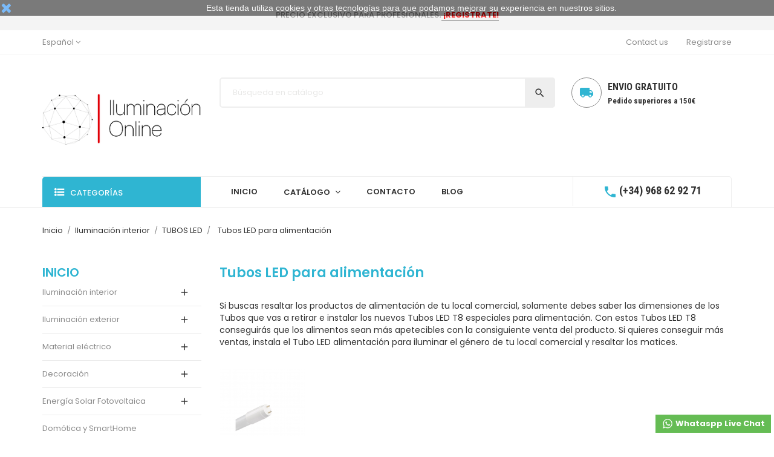

--- FILE ---
content_type: text/html; charset=utf-8
request_url: https://iluminaciononline.com/es/55-tubos-led-para-alimentacion
body_size: 16813
content:
<!doctype html>
<html lang="es">

  <head>
    
      
  <meta charset="utf-8">


  <meta http-equiv="x-ua-compatible" content="ie=edge">



  <title>Tubos LED para alimentación</title>
  <meta name="description" content="Si buscas resaltar los productos de alimentación de tu local comercial, solamente debes saber las dimensiones de los Tubos que vas a retirar e instalar los nuevos Tubos LED T8 especiales para alimentación.">
  <meta name="keywords" content="">
        <link rel="canonical" href="https://iluminaciononline.com/es/55-tubos-led-para-alimentacion">
  


  <meta name="viewport" content="width=device-width, initial-scale=1">



  <link rel="icon" type="image/vnd.microsoft.icon" href="/img/favicon.ico?1574675037">
  <link rel="shortcut icon" type="image/x-icon" href="/img/favicon.ico?1574675037">



    <link rel="stylesheet" href="https://iluminaciononline.com/themes/electronic/assets/css/theme.css" type="text/css" media="all">
  <link rel="stylesheet" href="https://iluminaciononline.com/modules/blockreassurance/views/dist/front.css" type="text/css" media="all">
  <link rel="stylesheet" href="https://iluminaciononline.com/modules/ps_socialfollow/views/css/ps_socialfollow.css" type="text/css" media="all">
  <link rel="stylesheet" href="https://iluminaciononline.com/modules/ps_facetedsearch/views/dist/front.css" type="text/css" media="all">
  <link rel="stylesheet" href="https://iluminaciononline.com/themes/electronic/modules/owlmegamenu//views/css/front.css" type="text/css" media="all">
  <link rel="stylesheet" href="https://iluminaciononline.com/modules/owlthemeconfigurator/views/css/frontend/owl.carousel.css" type="text/css" media="all">
  <link rel="stylesheet" href="https://iluminaciononline.com/modules/owlthemeconfigurator/views/css/frontend/owl.theme.css" type="text/css" media="all">
  <link rel="stylesheet" href="https://iluminaciononline.com/modules/owlthemeconfigurator/views/css/frontend/animate.css" type="text/css" media="all">
  <link rel="stylesheet" href="https://iluminaciononline.com/modules/owlthemeconfigurator/views/css/frontend/jquery.mCustomScrollbar.css" type="text/css" media="all">
  <link rel="stylesheet" href="https://iluminaciononline.com/modules/owlthemeconfigurator/views/css/frontend/owlthemeconfigurator.css" type="text/css" media="all">
  <link rel="stylesheet" href="https://iluminaciononline.com/modules/owlthemeconfigurator/views/css/frontend/nprogress.css" type="text/css" media="all">
  <link rel="stylesheet" href="https://iluminaciononline.com/themes/electronic/modules/owlverticalmegamenu//views/css/front.css" type="text/css" media="all">
  <link rel="stylesheet" href="https://iluminaciononline.com/themes/electronic/modules/owlcouponpop/views/css/owlcouponpop.css" type="text/css" media="all">
  <link rel="stylesheet" href="https://iluminaciononline.com/modules/whatsapp//views/css/whatsapp.css" type="text/css" media="all">
  <link rel="stylesheet" href="https://iluminaciononline.com/modules/owlblog/views/css/owlblogstyle.css" type="text/css" media="all">
  <link rel="stylesheet" href="https://iluminaciononline.com/modules/owlcategoryfeature/views/css/owlcategoryfeature.css" type="text/css" media="all">
  <link rel="stylesheet" href="https://iluminaciononline.com/themes/electronic/modules/owlcustomhtml/views/css/owlcustomhtml.css" type="text/css" media="all">
  <link rel="stylesheet" href="https://iluminaciononline.com/js/jquery/ui/themes/base/minified/jquery-ui.min.css" type="text/css" media="all">
  <link rel="stylesheet" href="https://iluminaciononline.com/js/jquery/ui/themes/base/minified/jquery.ui.theme.min.css" type="text/css" media="all">
  <link rel="stylesheet" href="https://iluminaciononline.com/themes/_libraries/font-awesome/css/font-awesome.min.css" type="text/css" media="all">
  <link rel="stylesheet" href="https://iluminaciononline.com/modules/ps_imageslider/css/homeslider.css" type="text/css" media="all">
  <link rel="stylesheet" href="https://iluminaciononline.com/modules/ps_legalcompliance/views/css/aeuc_front.css" type="text/css" media="all">
  <link rel="stylesheet" href="https://iluminaciononline.com/themes/electronic/assets/css/custom.css" type="text/css" media="all">
  <link rel="stylesheet" href="https://iluminaciononline.com/modules/owlthemeconfigurator/views/css/config_1.css" type="text/css" media="all">




  

  <script type="text/javascript">
        var controller = "category";
        var prestashop = {"cart":{"products":[],"totals":{"total":{"type":"total","label":"Total","amount":0,"value":"0,00\u00a0\u20ac"},"total_including_tax":{"type":"total","label":"Total (impuestos incl.)","amount":0,"value":"0,00\u00a0\u20ac"},"total_excluding_tax":{"type":"total","label":"Total (impuestos excl.)","amount":0,"value":"0,00\u00a0\u20ac"}},"subtotals":{"products":{"type":"products","label":"Subtotal","amount":0,"value":"0,00\u00a0\u20ac"},"discounts":null,"shipping":{"type":"shipping","label":"Transporte","amount":0,"value":"Gratis"},"tax":{"type":"tax","label":"Impuestos incluidos","amount":0,"value":"0,00\u00a0\u20ac"}},"products_count":0,"summary_string":"0 art\u00edculos","vouchers":{"allowed":0,"added":[]},"discounts":[],"minimalPurchase":0,"minimalPurchaseRequired":""},"currency":{"name":"Euro","iso_code":"EUR","iso_code_num":"978","sign":"\u20ac"},"customer":{"lastname":null,"firstname":null,"email":null,"birthday":null,"newsletter":null,"newsletter_date_add":null,"optin":null,"website":null,"company":null,"siret":null,"ape":null,"is_logged":false,"gender":{"type":null,"name":null},"addresses":[]},"language":{"name":"Espa\u00f1ol (Spanish)","iso_code":"es","locale":"es-ES","language_code":"es-es","is_rtl":"0","date_format_lite":"d\/m\/Y","date_format_full":"d\/m\/Y H:i:s","id":3},"page":{"title":"","canonical":"https:\/\/iluminaciononline.com\/es\/55-tubos-led-para-alimentacion","meta":{"title":"Tubos LED para alimentaci\u00f3n","description":"Si buscas resaltar los productos de alimentaci\u00f3n de tu local comercial, solamente debes saber las dimensiones de los Tubos que vas a retirar e instalar los nuevos Tubos LED T8 especiales para alimentaci\u00f3n.","keywords":"","robots":"index"},"page_name":"category","body_classes":{"lang-es":true,"lang-rtl":false,"country-ES":true,"currency-EUR":true,"layout-left-column":true,"page-category":true,"tax-display-enabled":true,"category-id-55":true,"category-Tubos LED para alimentaci\u00f3n":true,"category-id-parent-19":true,"category-depth-level-4":true},"admin_notifications":[]},"shop":{"name":"Iluminaci\u00f3n online","logo":"\/img\/my-shop-logo-1574674528.jpg","stores_icon":"\/img\/logo_stores.png","favicon":"\/img\/favicon.ico"},"urls":{"base_url":"https:\/\/iluminaciononline.com\/","current_url":"https:\/\/iluminaciononline.com\/es\/55-tubos-led-para-alimentacion","shop_domain_url":"https:\/\/iluminaciononline.com","img_ps_url":"https:\/\/iluminaciononline.com\/img\/","img_cat_url":"https:\/\/iluminaciononline.com\/img\/c\/","img_lang_url":"https:\/\/iluminaciononline.com\/img\/l\/","img_prod_url":"https:\/\/iluminaciononline.com\/img\/p\/","img_manu_url":"https:\/\/iluminaciononline.com\/img\/m\/","img_sup_url":"https:\/\/iluminaciononline.com\/img\/su\/","img_ship_url":"https:\/\/iluminaciononline.com\/img\/s\/","img_store_url":"https:\/\/iluminaciononline.com\/img\/st\/","img_col_url":"https:\/\/iluminaciononline.com\/img\/co\/","img_url":"https:\/\/iluminaciononline.com\/themes\/electronic\/assets\/img\/","css_url":"https:\/\/iluminaciononline.com\/themes\/electronic\/assets\/css\/","js_url":"https:\/\/iluminaciononline.com\/themes\/electronic\/assets\/js\/","pic_url":"https:\/\/iluminaciononline.com\/upload\/","pages":{"address":"https:\/\/iluminaciononline.com\/es\/direccion","addresses":"https:\/\/iluminaciononline.com\/es\/direcciones","authentication":"https:\/\/iluminaciononline.com\/es\/iniciar-sesion","cart":"https:\/\/iluminaciononline.com\/es\/carrito","category":"https:\/\/iluminaciononline.com\/es\/index.php?controller=category","cms":"https:\/\/iluminaciononline.com\/es\/index.php?controller=cms","contact":"https:\/\/iluminaciononline.com\/es\/contactenos","discount":"https:\/\/iluminaciononline.com\/es\/descuento","guest_tracking":"https:\/\/iluminaciononline.com\/es\/seguimiento-pedido-invitado","history":"https:\/\/iluminaciononline.com\/es\/historial-compra","identity":"https:\/\/iluminaciononline.com\/es\/datos-personales","index":"https:\/\/iluminaciononline.com\/es\/","my_account":"https:\/\/iluminaciononline.com\/es\/mi-cuenta","order_confirmation":"https:\/\/iluminaciononline.com\/es\/confirmacion-pedido","order_detail":"https:\/\/iluminaciononline.com\/es\/index.php?controller=order-detail","order_follow":"https:\/\/iluminaciononline.com\/es\/seguimiento-pedido","order":"https:\/\/iluminaciononline.com\/es\/pedido","order_return":"https:\/\/iluminaciononline.com\/es\/index.php?controller=order-return","order_slip":"https:\/\/iluminaciononline.com\/es\/facturas-abono","pagenotfound":"https:\/\/iluminaciononline.com\/es\/pagina-no-encontrada","password":"https:\/\/iluminaciononline.com\/es\/recuperar-contrase\u00f1a","pdf_invoice":"https:\/\/iluminaciononline.com\/es\/index.php?controller=pdf-invoice","pdf_order_return":"https:\/\/iluminaciononline.com\/es\/index.php?controller=pdf-order-return","pdf_order_slip":"https:\/\/iluminaciononline.com\/es\/index.php?controller=pdf-order-slip","prices_drop":"https:\/\/iluminaciononline.com\/es\/productos-rebajados","product":"https:\/\/iluminaciononline.com\/es\/index.php?controller=product","search":"https:\/\/iluminaciononline.com\/es\/busqueda","sitemap":"https:\/\/iluminaciononline.com\/es\/mapa del sitio","stores":"https:\/\/iluminaciononline.com\/es\/tiendas","supplier":"https:\/\/iluminaciononline.com\/es\/proveedor","register":"https:\/\/iluminaciononline.com\/es\/iniciar-sesion?create_account=1","order_login":"https:\/\/iluminaciononline.com\/es\/pedido?login=1"},"alternative_langs":{"es-es":"https:\/\/iluminaciononline.com\/es\/55-tubos-led-para-alimentacion","en-gb":"https:\/\/iluminaciononline.com\/gb\/55-tubos-led-para-alimentacion"},"theme_assets":"\/themes\/electronic\/assets\/","actions":{"logout":"https:\/\/iluminaciononline.com\/es\/?mylogout="},"no_picture_image":{"bySize":{"small_default":{"url":"https:\/\/iluminaciononline.com\/img\/p\/es-default-small_default.jpg","width":87,"height":87},"cart_default":{"url":"https:\/\/iluminaciononline.com\/img\/p\/es-default-cart_default.jpg","width":125,"height":125},"home_default":{"url":"https:\/\/iluminaciononline.com\/img\/p\/es-default-home_default.jpg","width":298,"height":298},"medium_default":{"url":"https:\/\/iluminaciononline.com\/img\/p\/es-default-medium_default.jpg","width":368,"height":368},"large_default":{"url":"https:\/\/iluminaciononline.com\/img\/p\/es-default-large_default.jpg","width":800,"height":800}},"small":{"url":"https:\/\/iluminaciononline.com\/img\/p\/es-default-small_default.jpg","width":87,"height":87},"medium":{"url":"https:\/\/iluminaciononline.com\/img\/p\/es-default-home_default.jpg","width":298,"height":298},"large":{"url":"https:\/\/iluminaciononline.com\/img\/p\/es-default-large_default.jpg","width":800,"height":800},"legend":""}},"configuration":{"display_taxes_label":true,"display_prices_tax_incl":true,"is_catalog":true,"show_prices":true,"opt_in":{"partner":true},"quantity_discount":{"type":"price","label":"Precio"},"voucher_enabled":0,"return_enabled":1},"field_required":[],"breadcrumb":{"links":[{"title":"Inicio","url":"https:\/\/iluminaciononline.com\/es\/"},{"title":"Iluminaci\u00f3n interior","url":"https:\/\/iluminaciononline.com\/es\/10-iluminacion-interior"},{"title":"TUBOS LED","url":"https:\/\/iluminaciononline.com\/es\/19-tubos-led"},{"title":"Tubos LED para alimentaci\u00f3n","url":"https:\/\/iluminaciononline.com\/es\/55-tubos-led-para-alimentacion"}],"count":4},"link":{"protocol_link":"https:\/\/","protocol_content":"https:\/\/"},"time":1768832153,"static_token":"8e6f9ba6f8fb19902195ce6d53e8164a","token":"03e3d9db781a3f8bd2207eacc7ce9bb9"};
        var psemailsubscription_subscription = "https:\/\/iluminaciononline.com\/es\/module\/ps_emailsubscription\/subscription";
        var psr_icon_color = "#F19D76";
        var trustedshopseasyintegration_css = "https:\/\/iluminaciononline.com\/modules\/trustedshopseasyintegration\/views\/css\/front\/front.1.1.3.css";
      </script>



  <!-- emarketing start -->



<!-- emarketing end -->                            <link rel="alternate" href="https://iluminaciononline.com/en/index.php?controller=category_rule&amp;id=55&amp;rewrite=tubos-led-para-alimentacion"
                  hreflang="en-us"/>
                                    <link rel="alternate" href="https://iluminaciononline.com/ca/index.php?controller=category_rule&amp;id=55&amp;rewrite=tubos-led-para-alimentacion"
                  hreflang="ca-es"/>
                                    <link rel="alternate" href="https://iluminaciononline.com/es/55-tubos-led-para-alimentacion"
                  hreflang="es-es"/>
                                    <link rel="canonical" href="https://iluminaciononline.com/es/55-tubos-led-para-alimentacion"/>
                                    <link rel="alternate" href="https://iluminaciononline.com/es/55-tubos-led-para-alimentacion" hreflang="x-default"/>
                                    <link rel="alternate" href="https://iluminaciononline.com/gl/index.php?controller=category_rule&amp;id=55&amp;rewrite=tubos-led-para-alimentacion"
                  hreflang="gl-es"/>
                                    <link rel="alternate" href="https://iluminaciononline.com/eu/index.php?controller=category_rule&amp;id=55&amp;rewrite=tubos-led-para-alimentacion"
                  hreflang="eu-es"/>
                                    <link rel="alternate" href="https://iluminaciononline.com/pt/index.php?controller=category_rule&amp;id=55&amp;rewrite=tubos-led-para-alimentacion"
                  hreflang="BR-BR"/>
                                    <link rel="alternate" href="https://iluminaciononline.com/gb/55-tubos-led-para-alimentacion"
                  hreflang="en-gb"/>
            



    
  </head>

  <body id="category" class="lang-es country-es currency-eur layout-left-column page-category tax-display-enabled category-id-55 category-tubos-led-para-alimentacion category-id-parent-19 category-depth-level-4">

    
      
    

    <main>
      
              
      <header id="header">
        
          

<div class="header-banner hidden-sm-down">
	<div class="container">
		<div class="owl-menu-mobile">
	<div class="menu-icon hidden-lg-up hidden-sm-down">
		<i id="menu-icon-close" class="material-icons">&#xE5CD;</i>
	</div>
<div class="menu-mobile-content">
	<div class="menu-mobile-inner">
	
	<div class="hidden-lg-up hidden-sm-down">
		<div class="header-logo">
			<a href="https://iluminaciononline.com/">
				<img class="logo img-responsive" src="/img/my-shop-logo-1574674528.jpg" alt="Iluminación online">
			</a>	
		</div>
	</div>
	<ul class="top-menu menu-content ul-menu-mobile">
									<li class="level-1  parent item-1">
					<a href="https://iluminaciononline.com/es/10-iluminacion-interior">
					    						<img class="img-icon" src="/modules/owlverticalmegamenu/views/img/icons/0f8698757368b3316fee69c3fae94fb256687067_ICONO-II-50X50.png" alt=""/>
					    						
					   <span>Iluminación interior</span>
					   
					   					   
																				 <span class="pull-xs-right hidden-lg-up">
								<span data-target="#ver_sub_menu_63369" data-toggle="collapse" class="navbar-toggler collapse-icons">
								  <i class="material-icons add">&#xE313;</i>
								  <i class="material-icons remove">&#xE316;</i>
								</span>
							  </span>
											</a>
					
											
						<div id="ver_sub_menu_63369" class="owl-sub-menu menu-dropdown owl-vm-sub-top collapse">
							<input type="hidden" value="12" name="v-menu-sub-width" class="v-menu-sub-width"/>
							<div class="col-xs-12">
															<div class="owl-menu-row row ">
																														<div class="owl-menu-col col-xs-12 col-lg-3 ">
																									<ul class="ul-column">
																											<li class="menu-item  item-header">
																															<a href="https://iluminaciononline.com/es/16-bombillas-led">BOMBILLAS LED</a>
																													</li>
																											<li class="menu-item  item-line">
																															<a href="https://iluminaciononline.com/es/42-bombillas-led-e27">Bombillas Led E27</a>
																													</li>
																											<li class="menu-item  item-line">
																															<a href="https://iluminaciononline.com/es/43-bombillas-led-e14">Bombillas Led E14</a>
																													</li>
																											<li class="menu-item  item-line">
																															<a href="https://iluminaciononline.com/es/44-bombillas-led-gu10">Bombillas Led GU10</a>
																													</li>
																											<li class="menu-item  item-line">
																															<a href="https://iluminaciononline.com/es/45-bombillas-led-gu53-mr16-mr11">Bombillas LED GU5.3 / MR16 /MR11</a>
																													</li>
																											<li class="menu-item  item-line">
																															<a href="https://iluminaciononline.com/es/46-bombillas-led-g9">Bombillas LED G9</a>
																													</li>
																											<li class="menu-item  item-line">
																															<a href="https://iluminaciononline.com/es/47-bombillas-led-g4">Bombillas LED G4</a>
																													</li>
																											<li class="menu-item  item-line">
																															<a href="https://iluminaciononline.com/es/77-bombillas-led-g53-ar111">Bombillas LED G53 / AR111</a>
																													</li>
																											<li class="menu-item  item-line">
																															<a href="https://iluminaciononline.com/es/78-bombillas-led-r7s">Bombillas LED R7S</a>
																													</li>
																											<li class="menu-item  item-line">
																															<a href="https://iluminaciononline.com/es/79-bombillas-led-e40">Bombillas LED E40</a>
																													</li>
																											<li class="menu-item  item-line">
																															<a href="https://iluminaciononline.com/es/80-bombillas-led-par-203038">Bombillas LED PAR 20/30/38</a>
																													</li>
																											<li class="menu-item  item-line">
																															<a href="https://iluminaciononline.com/es/81-bombillas-led-rgb">Bombillas LED RGB</a>
																													</li>
																											<li class="menu-item  item-line">
																															<a href="https://iluminaciononline.com/es/82-accesorios-bombillas-led">Accesorios Bombillas LED</a>
																													</li>
																										</ul>
																							</div>
																					<div class="owl-menu-col col-xs-12 col-lg-3 ">
																									<ul class="ul-column">
																											<li class="menu-item  item-header">
																															<a href="https://iluminaciononline.com/es/25-tiras-led">Tiras LED</a>
																													</li>
																											<li class="menu-item  item-line">
																															<a href="https://iluminaciononline.com/es/56-tiras-led-1224v">Tiras LED 12/24V</a>
																													</li>
																											<li class="menu-item  item-line">
																															<a href="https://iluminaciononline.com/es/57-tiras-led-220240v">Tiras LED 220/240V</a>
																													</li>
																											<li class="menu-item  item-line">
																															<a href="https://iluminaciononline.com/es/58-neon-flex-led">Neon flex LED</a>
																													</li>
																											<li class="menu-item  item-line">
																															<a href="https://iluminaciononline.com/es/59-controladores-led">Controladores LED</a>
																													</li>
																											<li class="menu-item  item-line">
																															<a href="https://iluminaciononline.com/es/60-perfil-led">Perfil LED</a>
																													</li>
																											<li class="menu-item  item-line">
																															<a href="https://iluminaciononline.com/es/61-modulos-led">Modulos LED</a>
																													</li>
																											<li class="menu-item  item-line">
																															<a href="https://iluminaciononline.com/es/74-fuentes-de-alimentacion-led">Fuentes de alimentación LED</a>
																													</li>
																											<li class="menu-item  item-line">
																															<a href="https://iluminaciononline.com/es/62-accesorios-tirasneon">Accesorios Tiras/Neón</a>
																													</li>
																										</ul>
																							</div>
																					<div class="owl-menu-col col-xs-12 col-lg-3 ">
																									<ul class="ul-column">
																											<li class="menu-item  item-header">
																															<a href="https://iluminaciononline.com/es/15-downlight-led">DOWNLIGHT LED</a>
																													</li>
																											<li class="menu-item  item-line">
																															<a href="https://iluminaciononline.com/es/50-focos-y-downlights-led">Focos y downlights LED</a>
																													</li>
																											<li class="menu-item  item-line">
																															<a href="https://iluminaciononline.com/es/51-plafones-led">Plafones LED</a>
																													</li>
																											<li class="menu-item  item-header">
																															<a href="https://iluminaciononline.com/es/17-paneles-led">PANELES LED</a>
																													</li>
																											<li class="menu-item  item-line">
																															<a href="https://iluminaciononline.com/es/48-paneles-led">Paneles LED</a>
																													</li>
																											<li class="menu-item  item-line">
																															<a href="https://iluminaciononline.com/es/49-accesorios-paneles-led">Accesorios Paneles LED</a>
																													</li>
																										</ul>
																							</div>
																					<div class="owl-menu-col col-xs-12 col-lg-3 ">
																									<ul class="ul-column">
																											<li class="menu-item  item-header">
																															<a href="https://iluminaciononline.com/es/19-tubos-led">TUBOS LED</a>
																													</li>
																											<li class="menu-item  item-line">
																															<a href="https://iluminaciononline.com/es/52-tubos-led">Tubos LED</a>
																													</li>
																											<li class="menu-item  item-line">
																															<a href="https://iluminaciononline.com/es/53-pantallas-estancas-led">Pantallas estancas LED</a>
																													</li>
																											<li class="menu-item  item-line">
																															<a href="https://iluminaciononline.com/es/54-tubos-led-regulables">Tubos LED regulables</a>
																													</li>
																											<li class="menu-item  item-line">
																															<a href="https://iluminaciononline.com/es/55-tubos-led-para-alimentacion">Tubos LED para alimentación</a>
																													</li>
																										</ul>
																							</div>
																					<div class="owl-menu-col col-xs-12 col-lg-3 ">
																									<ul class="ul-column">
																											<li class="menu-item  item-header">
																															<a href="https://iluminaciononline.com/es/21-iluminacion-led-industrial">ILUMINACIÓN LED INDUSTRIAL</a>
																													</li>
																											<li class="menu-item  item-header">
																															<a href="https://iluminaciononline.com/es/30-ventilador-de-techo">VENTILADOR DE TECHO</a>
																													</li>
																										</ul>
																							</div>
																					<div class="owl-menu-col col-xs-12 col-lg-2 ">
																									<ul class="ul-column">
																											<li class="menu-item  item-header">
																															<a href="https://iluminaciononline.com/es/22-iluminacion-led-comercial">ILUMINACIÓN LED COMERCIAL</a>
																													</li>
																											<li class="menu-item  item-line">
																															<a href="https://iluminaciononline.com/es/63-focos-de-carril-led">Focos de carril LED</a>
																													</li>
																										</ul>
																							</div>
																					<div class="owl-menu-col col-xs-12 col-lg-3 ">
																									<ul class="ul-column">
																											<li class="menu-item  item-header">
																															<a href="https://iluminaciononline.com/es/84-apliques-y-balizas-led">APLIQUES Y BALIZAS LED</a>
																													</li>
																										</ul>
																							</div>
																					<div class="owl-menu-col col-xs-12 col-lg-3 ">
																									<ul class="ul-column">
																											<li class="menu-item  item-header">
																															<a href="https://iluminaciononline.com/es/73-emergencias-led">Emergencias LED</a>
																													</li>
																										</ul>
																							</div>
																											</div>
															<div class="owl-menu-row row ">
																														<div class="owl-menu-col col-xs-12 col-lg-6 ">
																									<ul class="ul-column">
																											<li class="menu-item  item-header">
																															<a class="title-html-block" href="#"></a>
																<div class="html-block">
																	<p><a href="https://iluminaciononline.com/es/60-perfil-led"><img src="https://iluminaciononline.com/img/cms/Si.png" width="450" height="243" style="undefined" /></a></p>
																</div>
																													</li>
																										</ul>
																							</div>
																					<div class="owl-menu-col col-xs-12 col-lg-6 ">
																									<ul class="ul-column">
																											<li class="menu-item  item-header">
																															<a class="title-html-block" href="#"></a>
																<div class="html-block">
																	<p><a href="https://iluminaciononline.com/es/21-iluminacion-led-industrial"><img src="https://iluminaciononline.com/img/cms/Sin-título-3.png" alt="" width="450" height="253" style="undefined" /></a></p>
																</div>
																													</li>
																										</ul>
																							</div>
																											</div>
														</div>
						</div>
									</li>
												<li class="level-1  parent item-2">
					<a href="https://iluminaciononline.com/es/11-iluminacion-exterior">
					    						<img class="img-icon" src="/modules/owlverticalmegamenu/views/img/icons/fc9c92585bd9e76c512ea0ab09b318f717b37944_ICONO-IEXT-50X50.png" alt=""/>
					    						
					   <span>Iluminación exterior</span>
					   
					   					   
																				 <span class="pull-xs-right hidden-lg-up">
								<span data-target="#ver_sub_menu_91111" data-toggle="collapse" class="navbar-toggler collapse-icons">
								  <i class="material-icons add">&#xE313;</i>
								  <i class="material-icons remove">&#xE316;</i>
								</span>
							  </span>
											</a>
					
											
						<div id="ver_sub_menu_91111" class="owl-sub-menu menu-dropdown owl-vm-sub-auto collapse">
							<input type="hidden" value="12" name="v-menu-sub-width" class="v-menu-sub-width"/>
							<div class="col-xs-12">
															<div class="owl-menu-row row ">
																														<div class="owl-menu-col col-xs-12 col-lg-3 ">
																									<ul class="ul-column">
																											<li class="menu-item  item-header">
																															<a href="https://iluminaciononline.com/es/25-tiras-led">Tiras LED</a>
																													</li>
																											<li class="menu-item  item-line">
																															<a href="https://iluminaciononline.com/es/56-tiras-led-1224v">Tiras LED 12/24V</a>
																													</li>
																											<li class="menu-item  item-line">
																															<a href="https://iluminaciononline.com/es/57-tiras-led-220240v">Tiras LED 220/240V</a>
																													</li>
																											<li class="menu-item  item-line">
																															<a href="https://iluminaciononline.com/es/85-tira-led-rigida">Tira LED Rígida</a>
																													</li>
																											<li class="menu-item  item-line">
																															<a href="https://iluminaciononline.com/es/58-neon-flex-led">Neon flex LED</a>
																													</li>
																											<li class="menu-item  item-line">
																															<a href="https://iluminaciononline.com/es/59-controladores-led">Controladores LED</a>
																													</li>
																											<li class="menu-item  item-line">
																															<a href="https://iluminaciononline.com/es/60-perfil-led">Perfil LED</a>
																													</li>
																											<li class="menu-item  item-line">
																															<a href="https://iluminaciononline.com/es/61-modulos-led">Modulos LED</a>
																													</li>
																											<li class="menu-item  item-line">
																															<a href="https://iluminaciononline.com/es/62-accesorios-tirasneon">Accesorios Tiras/Neón</a>
																													</li>
																										</ul>
																							</div>
																					<div class="owl-menu-col col-xs-12 col-lg-3 ">
																									<ul class="ul-column">
																											<li class="menu-item  item-header">
																															<a href="https://iluminaciononline.com/es/23-proyectores-led-exterior">Proyectores LED exterior</a>
																													</li>
																											<li class="menu-item  item-line">
																															<a href="https://iluminaciononline.com/es/70-proyectores-led">Proyectores LED</a>
																													</li>
																											<li class="menu-item  item-line">
																															<a href="https://iluminaciononline.com/es/71-proyector-led-solar">Proyector LED Solar</a>
																													</li>
																											<li class="menu-item  item-line">
																															<a href="https://iluminaciononline.com/es/72-proyector-led-lineal">Proyector LED Lineal</a>
																													</li>
																										</ul>
																							</div>
																					<div class="owl-menu-col col-xs-12 col-lg-3 smartphone-menuleft">
																									<ul class="ul-column">
																											<li class="menu-item  item-header">
																															<a href="https://iluminaciononline.com/es/26-alumbrado-publico-led">Alumbrado público LED</a>
																													</li>
																										</ul>
																							</div>
																					<div class="owl-menu-col col-xs-12 col-xl-2 ">
																									<ul class="ul-column">
																											<li class="menu-item  item-header">
																															<a href="https://iluminaciononline.com/es/84-apliques-y-balizas-led">APLIQUES Y BALIZAS LED</a>
																													</li>
																										</ul>
																							</div>
																					<div class="owl-menu-col col-xs-12 col-xl-2 ">
																							</div>
																											</div>
														</div>
						</div>
									</li>
												


                        <li class="level-1 parent">
			              <a href="https://iluminaciononline.com/es/12-material-electrico">
									<img class="img-icon" src="/modules/owlverticalmegamenu/views/img/icons/0ea1be25324d3385ccd09329319fc846037a387e_icono-material-electrico.png" alt=""/>
									<span>Material eléctrico</span>
																	<span class="pull-xs-right hidden-lg-up">
							<span data-target="#ver_sub_menu_38365" data-toggle="collapse" class="navbar-toggler collapse-icons">
							  <i class="material-icons add">&#xE313;</i>
							  <i class="material-icons remove">&#xE316;</i>
							</span>
						</span>
					              </a>
			              				  <ul id="ver_sub_menu_38365" class="menu-dropdown cat-drop-menu owl-vm-sub-auto collapse">
					
                        <li class="level-2 parent">
			              <a href="https://iluminaciononline.com/es/38-cables-electricos">
									<span>Cables eléctricos</span>
																	<span class="pull-xs-right hidden-lg-up">
							<span data-target="#ver_sub_menu_31987" data-toggle="collapse" class="navbar-toggler collapse-icons">
							  <i class="material-icons add">&#xE313;</i>
							  <i class="material-icons remove">&#xE316;</i>
							</span>
						</span>
					              </a>
			              				  <ul id="ver_sub_menu_31987" class="menu-dropdown cat-drop-menu owl-vm-sub-auto collapse">
					
                        <li class="level-3">
			              <a href="https://iluminaciononline.com/es/67-cable-libre-de-halogenos">
									<span>Cable libre de halogenos</span>
					              </a>
			                          </li>
                    <li class="level-3">
			              <a href="https://iluminaciononline.com/es/68-cable-de-redcoaxial">
									<span>Cable de red/coaxial</span>
					              </a>
			                          </li>
                    <li class="level-3">
			              <a href="https://iluminaciononline.com/es/69-cables-unipolares-y-mangueras">
									<span>Cables unipolares y mangueras</span>
					              </a>
			                          </li>
            
				  </ul>
                          </li>
                    <li class="level-2">
			              <a href="https://iluminaciononline.com/es/39-tubos-y-canalizacion">
									<span>Tubos y canalizacion</span>
					              </a>
			                          </li>
                    <li class="level-2">
			              <a href="https://iluminaciononline.com/es/40-mecanismos-electricos">
									<span>Mecanismos electricos</span>
					              </a>
			                          </li>
                    <li class="level-2">
			              <a href="https://iluminaciononline.com/es/66-emergencias-led">
									<span>Emergencias LED</span>
					              </a>
			                          </li>
                    <li class="level-2">
			              <a href="https://iluminaciononline.com/es/28-equipos-de-proteccion-individual-epis">
									<span>Equipos de Protección Individual (EPIs)</span>
					              </a>
			                          </li>
            
				  </ul>
                          </li>
            												


                        <li class="level-1 parent">
			              <a href="https://iluminaciononline.com/es/37-decoracion">
									<img class="img-icon" src="/modules/owlverticalmegamenu/views/img/icons/131fd8fb7e00bbde6d273782d18d8a9cd4e13af7_DECORACION.png" alt=""/>
									<span>Decoración</span>
																	<span class="pull-xs-right hidden-lg-up">
							<span data-target="#ver_sub_menu_47894" data-toggle="collapse" class="navbar-toggler collapse-icons">
							  <i class="material-icons add">&#xE313;</i>
							  <i class="material-icons remove">&#xE316;</i>
							</span>
						</span>
					              </a>
			              				  <ul id="ver_sub_menu_47894" class="menu-dropdown cat-drop-menu owl-vm-sub-auto collapse">
					
                        <li class="level-2">
			              <a href="https://iluminaciononline.com/es/86-lamparas-colgantes">
									<span>Lamparas Colgantes</span>
					              </a>
			                          </li>
                    <li class="level-2">
			              <a href="https://iluminaciononline.com/es/65-luces-led-navidad">
									<span>Luces LED Navidad</span>
					              </a>
			                          </li>
            
				  </ul>
                          </li>
            												


                        <li class="level-1">
			              <a href="https://iluminaciononline.com/es/83-domotica-y-smarthome">
									<img class="img-icon" src="/modules/owlverticalmegamenu/views/img/icons/f16a4784493f7c0ea35ebf4e1a5088c2f34d9bdb_domotica.png" alt=""/>
									<span>Domótica y SmartHome</span>
					              </a>
			                          </li>
            												


                        <li class="level-1 parent">
			              <a href="https://iluminaciononline.com/es/13-energia-solar-fotovoltaica">
									<img class="img-icon" src="/modules/owlverticalmegamenu/views/img/icons/e3ff967e6ae07f62ae6c8c71ddd4e72845e4347e_icono-energias-renv.png" alt=""/>
									<span>Energía Solar Fotovoltaica</span>
																	<span class="pull-xs-right hidden-lg-up">
							<span data-target="#ver_sub_menu_59572" data-toggle="collapse" class="navbar-toggler collapse-icons">
							  <i class="material-icons add">&#xE313;</i>
							  <i class="material-icons remove">&#xE316;</i>
							</span>
						</span>
					              </a>
			              				  <ul id="ver_sub_menu_59572" class="menu-dropdown cat-drop-menu owl-vm-sub-auto collapse">
					
                        <li class="level-2 parent">
			              <a href="https://iluminaciononline.com/es/31-fotovoltaica">
									<span>Fotovoltaica</span>
																	<span class="pull-xs-right hidden-lg-up">
							<span data-target="#ver_sub_menu_62664" data-toggle="collapse" class="navbar-toggler collapse-icons">
							  <i class="material-icons add">&#xE313;</i>
							  <i class="material-icons remove">&#xE316;</i>
							</span>
						</span>
					              </a>
			              				  <ul id="ver_sub_menu_62664" class="menu-dropdown cat-drop-menu owl-vm-sub-auto collapse">
					
                        <li class="level-3">
			              <a href="https://iluminaciononline.com/es/90-paneles-solares-estructuras">
									<span>Paneles Solares / Estructuras</span>
					              </a>
			                          </li>
                    <li class="level-3">
			              <a href="https://iluminaciononline.com/es/91-inversores-electronica">
									<span>Inversores / Electronica</span>
					              </a>
			                          </li>
                    <li class="level-3">
			              <a href="https://iluminaciononline.com/es/92-baterias-fotovoltaicas">
									<span>Baterias Fotovoltaicas</span>
					              </a>
			                          </li>
                    <li class="level-3">
			              <a href="https://iluminaciononline.com/es/94-material-electrico-fotovoltaico">
									<span>Material Eléctrico Fotovoltaico</span>
					              </a>
			                          </li>
            
				  </ul>
                          </li>
                    <li class="level-2">
			              <a href="https://iluminaciononline.com/es/33-cargadores-vehiculos-electricos">
									<span>Cargadores Vehiculos Electricos</span>
					              </a>
			                          </li>
            
				  </ul>
                          </li>
            						</ul>
	</div>
</div>
</div>			<p>PRECIO EXCLUSIVO PARA PROFESIONALES<strong>.<span style="color: #f00404;"><a href="https://iluminaciononline.com/es/iniciar-sesion?create_account=1"><span style="color: #f00404;"> ¡REGISTRATE!</span></a></span></strong></p>
	
	</div>
</div>
  <nav class="header-nav mobile-sticky">
    <div class="container">
	  <div class="hidden-sm-down">
		  <div id="_desktop_language_selector">
  <div class="language-selector-wrapper">
    <span class="hidden-md-up">Language:</span>
    <div class="language-selector dropdown js-dropdown">
      <span class="expand-more hidden-sm-down" data-toggle="dropdown">Español</span>
      <a data-target="#" data-toggle="dropdown" aria-haspopup="true" aria-expanded="false" class="hidden-sm-down">
        <i class="fa fa-angle-down"></i>
      </a>
      <ul class="dropdown-menu hidden-sm-down">
                  <li  class="current" >
            <a href="https://iluminaciononline.com/es/55-tubos-led-para-alimentacion" class="dropdown-item">Español</a>
          </li>
                  <li >
            <a href="https://iluminaciononline.com/gb/55-tubos-led-para-alimentacion" class="dropdown-item">English GB</a>
          </li>
              </ul>
      <select class="link hidden-md-up">
                  <option value="https://iluminaciononline.com/es/55-tubos-led-para-alimentacion" selected="selected">Español</option>
                  <option value="https://iluminaciononline.com/gb/55-tubos-led-para-alimentacion">English GB</option>
              </select>
    </div>
  </div>
</div>
<div id="_desktop_user_info">
  <div class="user-info">
          <a
        href="https://iluminaciononline.com/es/mi-cuenta"
        title="Log in to your customer account"
        rel="nofollow"
      >
        <i class="material-icons hidden-md-up">&#xE7FF;</i>
        <span class="hidden-sm-down">Registrarse</span>
      </a>
      </div>
</div><div id="_desktop_contact_link">
  <div id="contact-link">
    <a href="https://iluminaciononline.com/es/contactenos">Contact us</a>
  </div>
</div>

	  </div>
		  <div class="hidden-md-up text-xs-center mobile">
			<div class="pull-xs-left" id="menu-icon">
			  <i class="material-icons">&#xE5D2;</i>
			</div>
			<div class="pull-xs-right" id="_mobile_cart"></div>
			<div class="pull-xs-right" id="_mobile_user_info"></div>
			<div class="top-logo" id="_mobile_logo"></div>
			<div class="clearfix"></div>
		  </div>
    </div>
  </nav>



  <div class="header-top">
    <div class="container">
       <div class="row">
        <div id="_desktop_logo" class="header-logo hidden-sm-down col-md-3">
          <a href="https://iluminaciononline.com/">
            <img class="logo img-responsive" src="/img/my-shop-logo-1574674528.jpg" alt="Iluminación online">
          </a>
        </div>
        <div class="position-static">
            <!-- Block search module TOP -->
<div id="search_widget" class="col-md-6 col-lg-5 col-xl-6 col-sm-12 search-widget" data-search-controller-url="//iluminaciononline.com/es/busqueda">
	<form method="get" action="//iluminaciononline.com/es/busqueda">
		<input type="hidden" name="controller" value="search">
		<input type="text" name="s" value="" placeholder="Búsqueda en catálogo">
		<button type="submit">
			<i class="material-icons search">&#xE8B6;</i>
		</button>
	</form>
</div>
<!-- /Block search module TOP -->
<div class="block-top-html hidden-md-down">
<i class="material-icons">&#xE558;</i>
	<div class="free-shipping">
						<div class="h3 text-1"><strong>Envio gratuito</strong></div>
<p class="text-2">Pedido superiores a 150€</p>
				</div>
</div>
        </div>
      </div>
      <div id="mobile_top_menu_wrapper" class="row hidden-md-up">
        <div class="js-top-menu mobile" id="_mobile_menu_ver"></div>
        <div class="js-top-menu-bottom">
          <div id="_mobile_currency_selector"></div>
          <div id="_mobile_language_selector"></div>
          <div id="_mobile_contact_link"></div>
			<div id="blog_link">
				<a href="https://iluminaciononline.com/es/module/owlblog/categoryPost" title="Our blog">
					Our blog
				</a>
			</div>
        </div>
      </div>
    </div>
  </div>
	<div class="header-menu">
		<div class="container">
		   <div class="row">
			<div id="owl-menu-ver-left" class="hidden-md-down owl-menu-ver-top owl-menu-ver-page ver-menu-page col-lg-3">
	<div class="category-title hidden-md-down">
		<span> Categorías</span>
	</div>
	<div id="_desktop_menu_ver">
		<div id="js-category-left" class="category-left">
		<ul class="top-menu menu-content">
												<li class="level-1  parent item-1">
						<a href="https://iluminaciononline.com/es/10-iluminacion-interior">
														<img class="img-icon" src="/modules/owlverticalmegamenu/views/img/icons/0f8698757368b3316fee69c3fae94fb256687067_ICONO-II-50X50.png" alt=""/>
													   <span>Iluminación interior</span>
						   																							 <span class="pull-xs-right hidden-lg-up">
									<span data-target="#ver_sub_menu_10721" data-toggle="collapse" class="navbar-toggler collapse-icons">
									  <i class="material-icons add">&#xE313;</i>
									  <i class="material-icons remove">&#xE316;</i>
									</span>
								  </span>
													</a>
						
													
							<div id="ver_sub_menu_10721" class="owl-sub-menu menu-dropdown owl-vm-sub-top collapse">
								<input type="hidden" value="12" name="v-menu-sub-width" class="v-menu-sub-width"/>
								<div class="col-xs-12">
																	<div class="owl-menu-row row ">
																																	<div class="owl-menu-col col-xs-12 col-lg-3 ">
																											<ul class="ul-column">
																													<li class="menu-item  item-header">
																																	<a href="https://iluminaciononline.com/es/16-bombillas-led">BOMBILLAS LED</a>
																															</li>
																													<li class="menu-item  item-line">
																																	<a href="https://iluminaciononline.com/es/42-bombillas-led-e27">Bombillas Led E27</a>
																															</li>
																													<li class="menu-item  item-line">
																																	<a href="https://iluminaciononline.com/es/43-bombillas-led-e14">Bombillas Led E14</a>
																															</li>
																													<li class="menu-item  item-line">
																																	<a href="https://iluminaciononline.com/es/44-bombillas-led-gu10">Bombillas Led GU10</a>
																															</li>
																													<li class="menu-item  item-line">
																																	<a href="https://iluminaciononline.com/es/45-bombillas-led-gu53-mr16-mr11">Bombillas LED GU5.3 / MR16 /MR11</a>
																															</li>
																													<li class="menu-item  item-line">
																																	<a href="https://iluminaciononline.com/es/46-bombillas-led-g9">Bombillas LED G9</a>
																															</li>
																													<li class="menu-item  item-line">
																																	<a href="https://iluminaciononline.com/es/47-bombillas-led-g4">Bombillas LED G4</a>
																															</li>
																													<li class="menu-item  item-line">
																																	<a href="https://iluminaciononline.com/es/77-bombillas-led-g53-ar111">Bombillas LED G53 / AR111</a>
																															</li>
																													<li class="menu-item  item-line">
																																	<a href="https://iluminaciononline.com/es/78-bombillas-led-r7s">Bombillas LED R7S</a>
																															</li>
																													<li class="menu-item  item-line">
																																	<a href="https://iluminaciononline.com/es/79-bombillas-led-e40">Bombillas LED E40</a>
																															</li>
																													<li class="menu-item  item-line">
																																	<a href="https://iluminaciononline.com/es/80-bombillas-led-par-203038">Bombillas LED PAR 20/30/38</a>
																															</li>
																													<li class="menu-item  item-line">
																																	<a href="https://iluminaciononline.com/es/81-bombillas-led-rgb">Bombillas LED RGB</a>
																															</li>
																													<li class="menu-item  item-line">
																																	<a href="https://iluminaciononline.com/es/82-accesorios-bombillas-led">Accesorios Bombillas LED</a>
																															</li>
																												</ul>
																									</div>
																							<div class="owl-menu-col col-xs-12 col-lg-3 ">
																											<ul class="ul-column">
																													<li class="menu-item  item-header">
																																	<a href="https://iluminaciononline.com/es/25-tiras-led">Tiras LED</a>
																															</li>
																													<li class="menu-item  item-line">
																																	<a href="https://iluminaciononline.com/es/56-tiras-led-1224v">Tiras LED 12/24V</a>
																															</li>
																													<li class="menu-item  item-line">
																																	<a href="https://iluminaciononline.com/es/57-tiras-led-220240v">Tiras LED 220/240V</a>
																															</li>
																													<li class="menu-item  item-line">
																																	<a href="https://iluminaciononline.com/es/58-neon-flex-led">Neon flex LED</a>
																															</li>
																													<li class="menu-item  item-line">
																																	<a href="https://iluminaciononline.com/es/59-controladores-led">Controladores LED</a>
																															</li>
																													<li class="menu-item  item-line">
																																	<a href="https://iluminaciononline.com/es/60-perfil-led">Perfil LED</a>
																															</li>
																													<li class="menu-item  item-line">
																																	<a href="https://iluminaciononline.com/es/61-modulos-led">Modulos LED</a>
																															</li>
																													<li class="menu-item  item-line">
																																	<a href="https://iluminaciononline.com/es/74-fuentes-de-alimentacion-led">Fuentes de alimentación LED</a>
																															</li>
																													<li class="menu-item  item-line">
																																	<a href="https://iluminaciononline.com/es/62-accesorios-tirasneon">Accesorios Tiras/Neón</a>
																															</li>
																												</ul>
																									</div>
																							<div class="owl-menu-col col-xs-12 col-lg-3 ">
																											<ul class="ul-column">
																													<li class="menu-item  item-header">
																																	<a href="https://iluminaciononline.com/es/15-downlight-led">DOWNLIGHT LED</a>
																															</li>
																													<li class="menu-item  item-line">
																																	<a href="https://iluminaciononline.com/es/50-focos-y-downlights-led">Focos y downlights LED</a>
																															</li>
																													<li class="menu-item  item-line">
																																	<a href="https://iluminaciononline.com/es/51-plafones-led">Plafones LED</a>
																															</li>
																													<li class="menu-item  item-header">
																																	<a href="https://iluminaciononline.com/es/17-paneles-led">PANELES LED</a>
																															</li>
																													<li class="menu-item  item-line">
																																	<a href="https://iluminaciononline.com/es/48-paneles-led">Paneles LED</a>
																															</li>
																													<li class="menu-item  item-line">
																																	<a href="https://iluminaciononline.com/es/49-accesorios-paneles-led">Accesorios Paneles LED</a>
																															</li>
																												</ul>
																									</div>
																							<div class="owl-menu-col col-xs-12 col-lg-3 ">
																											<ul class="ul-column">
																													<li class="menu-item  item-header">
																																	<a href="https://iluminaciononline.com/es/19-tubos-led">TUBOS LED</a>
																															</li>
																													<li class="menu-item  item-line">
																																	<a href="https://iluminaciononline.com/es/52-tubos-led">Tubos LED</a>
																															</li>
																													<li class="menu-item  item-line">
																																	<a href="https://iluminaciononline.com/es/53-pantallas-estancas-led">Pantallas estancas LED</a>
																															</li>
																													<li class="menu-item  item-line">
																																	<a href="https://iluminaciononline.com/es/54-tubos-led-regulables">Tubos LED regulables</a>
																															</li>
																													<li class="menu-item  item-line">
																																	<a href="https://iluminaciononline.com/es/55-tubos-led-para-alimentacion">Tubos LED para alimentación</a>
																															</li>
																												</ul>
																									</div>
																							<div class="owl-menu-col col-xs-12 col-lg-3 ">
																											<ul class="ul-column">
																													<li class="menu-item  item-header">
																																	<a href="https://iluminaciononline.com/es/21-iluminacion-led-industrial">ILUMINACIÓN LED INDUSTRIAL</a>
																															</li>
																													<li class="menu-item  item-header">
																																	<a href="https://iluminaciononline.com/es/30-ventilador-de-techo">VENTILADOR DE TECHO</a>
																															</li>
																												</ul>
																									</div>
																							<div class="owl-menu-col col-xs-12 col-lg-2 ">
																											<ul class="ul-column">
																													<li class="menu-item  item-header">
																																	<a href="https://iluminaciononline.com/es/22-iluminacion-led-comercial">ILUMINACIÓN LED COMERCIAL</a>
																															</li>
																													<li class="menu-item  item-line">
																																	<a href="https://iluminaciononline.com/es/63-focos-de-carril-led">Focos de carril LED</a>
																															</li>
																												</ul>
																									</div>
																							<div class="owl-menu-col col-xs-12 col-lg-3 ">
																											<ul class="ul-column">
																													<li class="menu-item  item-header">
																																	<a href="https://iluminaciononline.com/es/84-apliques-y-balizas-led">APLIQUES Y BALIZAS LED</a>
																															</li>
																												</ul>
																									</div>
																							<div class="owl-menu-col col-xs-12 col-lg-3 ">
																											<ul class="ul-column">
																													<li class="menu-item  item-header">
																																	<a href="https://iluminaciononline.com/es/73-emergencias-led">Emergencias LED</a>
																															</li>
																												</ul>
																									</div>
																														</div>
																	<div class="owl-menu-row row ">
																																	<div class="owl-menu-col col-xs-12 col-lg-6 ">
																											<ul class="ul-column">
																													<li class="menu-item  item-header">
																																	<a class="title-html-block" href="#"></a>
																	<div class="html-block">
																		<p><a href="https://iluminaciononline.com/es/60-perfil-led"><img src="https://iluminaciononline.com/img/cms/Si.png" width="450" height="243" style="undefined" /></a></p>
																	</div>
																															</li>
																												</ul>
																									</div>
																							<div class="owl-menu-col col-xs-12 col-lg-6 ">
																											<ul class="ul-column">
																													<li class="menu-item  item-header">
																																	<a class="title-html-block" href="#"></a>
																	<div class="html-block">
																		<p><a href="https://iluminaciononline.com/es/21-iluminacion-led-industrial"><img src="https://iluminaciononline.com/img/cms/Sin-título-3.png" alt="" width="450" height="253" style="undefined" /></a></p>
																	</div>
																															</li>
																												</ul>
																									</div>
																														</div>
																</div>
							</div>
											</li>
																<li class="level-1  parent item-2">
						<a href="https://iluminaciononline.com/es/11-iluminacion-exterior">
														<img class="img-icon" src="/modules/owlverticalmegamenu/views/img/icons/fc9c92585bd9e76c512ea0ab09b318f717b37944_ICONO-IEXT-50X50.png" alt=""/>
													   <span>Iluminación exterior</span>
						   																							 <span class="pull-xs-right hidden-lg-up">
									<span data-target="#ver_sub_menu_78817" data-toggle="collapse" class="navbar-toggler collapse-icons">
									  <i class="material-icons add">&#xE313;</i>
									  <i class="material-icons remove">&#xE316;</i>
									</span>
								  </span>
													</a>
						
													
							<div id="ver_sub_menu_78817" class="owl-sub-menu menu-dropdown owl-vm-sub-auto collapse">
								<input type="hidden" value="12" name="v-menu-sub-width" class="v-menu-sub-width"/>
								<div class="col-xs-12">
																	<div class="owl-menu-row row ">
																																	<div class="owl-menu-col col-xs-12 col-lg-3 ">
																											<ul class="ul-column">
																													<li class="menu-item  item-header">
																																	<a href="https://iluminaciononline.com/es/25-tiras-led">Tiras LED</a>
																															</li>
																													<li class="menu-item  item-line">
																																	<a href="https://iluminaciononline.com/es/56-tiras-led-1224v">Tiras LED 12/24V</a>
																															</li>
																													<li class="menu-item  item-line">
																																	<a href="https://iluminaciononline.com/es/57-tiras-led-220240v">Tiras LED 220/240V</a>
																															</li>
																													<li class="menu-item  item-line">
																																	<a href="https://iluminaciononline.com/es/85-tira-led-rigida">Tira LED Rígida</a>
																															</li>
																													<li class="menu-item  item-line">
																																	<a href="https://iluminaciononline.com/es/58-neon-flex-led">Neon flex LED</a>
																															</li>
																													<li class="menu-item  item-line">
																																	<a href="https://iluminaciononline.com/es/59-controladores-led">Controladores LED</a>
																															</li>
																													<li class="menu-item  item-line">
																																	<a href="https://iluminaciononline.com/es/60-perfil-led">Perfil LED</a>
																															</li>
																													<li class="menu-item  item-line">
																																	<a href="https://iluminaciononline.com/es/61-modulos-led">Modulos LED</a>
																															</li>
																													<li class="menu-item  item-line">
																																	<a href="https://iluminaciononline.com/es/62-accesorios-tirasneon">Accesorios Tiras/Neón</a>
																															</li>
																												</ul>
																									</div>
																							<div class="owl-menu-col col-xs-12 col-lg-3 ">
																											<ul class="ul-column">
																													<li class="menu-item  item-header">
																																	<a href="https://iluminaciononline.com/es/23-proyectores-led-exterior">Proyectores LED exterior</a>
																															</li>
																													<li class="menu-item  item-line">
																																	<a href="https://iluminaciononline.com/es/70-proyectores-led">Proyectores LED</a>
																															</li>
																													<li class="menu-item  item-line">
																																	<a href="https://iluminaciononline.com/es/71-proyector-led-solar">Proyector LED Solar</a>
																															</li>
																													<li class="menu-item  item-line">
																																	<a href="https://iluminaciononline.com/es/72-proyector-led-lineal">Proyector LED Lineal</a>
																															</li>
																												</ul>
																									</div>
																							<div class="owl-menu-col col-xs-12 col-lg-3 smartphone-menuleft">
																											<ul class="ul-column">
																													<li class="menu-item  item-header">
																																	<a href="https://iluminaciononline.com/es/26-alumbrado-publico-led">Alumbrado público LED</a>
																															</li>
																												</ul>
																									</div>
																							<div class="owl-menu-col col-xs-12 col-xl-2 ">
																											<ul class="ul-column">
																													<li class="menu-item  item-header">
																																	<a href="https://iluminaciononline.com/es/84-apliques-y-balizas-led">APLIQUES Y BALIZAS LED</a>
																															</li>
																												</ul>
																									</div>
																							<div class="owl-menu-col col-xs-12 col-xl-2 ">
																									</div>
																														</div>
																</div>
							</div>
											</li>
																


                        <li class="level-1 parent">
			              <a href="https://iluminaciononline.com/es/12-material-electrico">
									<img class="img-icon" src="/modules/owlverticalmegamenu/views/img/icons/0ea1be25324d3385ccd09329319fc846037a387e_icono-material-electrico.png" alt=""/>
									<span>Material eléctrico</span>
																	<span class="pull-xs-right hidden-lg-up">
							<span data-target="#ver_sub_menu_53966" data-toggle="collapse" class="navbar-toggler collapse-icons">
							  <i class="material-icons add">&#xE313;</i>
							  <i class="material-icons remove">&#xE316;</i>
							</span>
						</span>
					              </a>
			              				  <ul id="ver_sub_menu_53966" class="menu-dropdown cat-drop-menu owl-vm-sub-auto collapse">
					
                        <li class="level-2 parent">
			              <a href="https://iluminaciononline.com/es/38-cables-electricos">
									<span>Cables eléctricos</span>
																	<span class="pull-xs-right hidden-lg-up">
							<span data-target="#ver_sub_menu_87396" data-toggle="collapse" class="navbar-toggler collapse-icons">
							  <i class="material-icons add">&#xE313;</i>
							  <i class="material-icons remove">&#xE316;</i>
							</span>
						</span>
					              </a>
			              				  <ul id="ver_sub_menu_87396" class="menu-dropdown cat-drop-menu owl-vm-sub-auto collapse">
					
                        <li class="level-3">
			              <a href="https://iluminaciononline.com/es/67-cable-libre-de-halogenos">
									<span>Cable libre de halogenos</span>
					              </a>
			                          </li>
                    <li class="level-3">
			              <a href="https://iluminaciononline.com/es/68-cable-de-redcoaxial">
									<span>Cable de red/coaxial</span>
					              </a>
			                          </li>
                    <li class="level-3">
			              <a href="https://iluminaciononline.com/es/69-cables-unipolares-y-mangueras">
									<span>Cables unipolares y mangueras</span>
					              </a>
			                          </li>
            
				  </ul>
                          </li>
                    <li class="level-2">
			              <a href="https://iluminaciononline.com/es/39-tubos-y-canalizacion">
									<span>Tubos y canalizacion</span>
					              </a>
			                          </li>
                    <li class="level-2">
			              <a href="https://iluminaciononline.com/es/40-mecanismos-electricos">
									<span>Mecanismos electricos</span>
					              </a>
			                          </li>
                    <li class="level-2">
			              <a href="https://iluminaciononline.com/es/66-emergencias-led">
									<span>Emergencias LED</span>
					              </a>
			                          </li>
                    <li class="level-2">
			              <a href="https://iluminaciononline.com/es/28-equipos-de-proteccion-individual-epis">
									<span>Equipos de Protección Individual (EPIs)</span>
					              </a>
			                          </li>
            
				  </ul>
                          </li>
            																


                        <li class="level-1 parent">
			              <a href="https://iluminaciononline.com/es/37-decoracion">
									<img class="img-icon" src="/modules/owlverticalmegamenu/views/img/icons/131fd8fb7e00bbde6d273782d18d8a9cd4e13af7_DECORACION.png" alt=""/>
									<span>Decoración</span>
																	<span class="pull-xs-right hidden-lg-up">
							<span data-target="#ver_sub_menu_30114" data-toggle="collapse" class="navbar-toggler collapse-icons">
							  <i class="material-icons add">&#xE313;</i>
							  <i class="material-icons remove">&#xE316;</i>
							</span>
						</span>
					              </a>
			              				  <ul id="ver_sub_menu_30114" class="menu-dropdown cat-drop-menu owl-vm-sub-auto collapse">
					
                        <li class="level-2">
			              <a href="https://iluminaciononline.com/es/86-lamparas-colgantes">
									<span>Lamparas Colgantes</span>
					              </a>
			                          </li>
                    <li class="level-2">
			              <a href="https://iluminaciononline.com/es/65-luces-led-navidad">
									<span>Luces LED Navidad</span>
					              </a>
			                          </li>
            
				  </ul>
                          </li>
            																


                        <li class="level-1">
			              <a href="https://iluminaciononline.com/es/83-domotica-y-smarthome">
									<img class="img-icon" src="/modules/owlverticalmegamenu/views/img/icons/f16a4784493f7c0ea35ebf4e1a5088c2f34d9bdb_domotica.png" alt=""/>
									<span>Domótica y SmartHome</span>
					              </a>
			                          </li>
            																


                        <li class="level-1 parent">
			              <a href="https://iluminaciononline.com/es/13-energia-solar-fotovoltaica">
									<img class="img-icon" src="/modules/owlverticalmegamenu/views/img/icons/e3ff967e6ae07f62ae6c8c71ddd4e72845e4347e_icono-energias-renv.png" alt=""/>
									<span>Energía Solar Fotovoltaica</span>
																	<span class="pull-xs-right hidden-lg-up">
							<span data-target="#ver_sub_menu_59986" data-toggle="collapse" class="navbar-toggler collapse-icons">
							  <i class="material-icons add">&#xE313;</i>
							  <i class="material-icons remove">&#xE316;</i>
							</span>
						</span>
					              </a>
			              				  <ul id="ver_sub_menu_59986" class="menu-dropdown cat-drop-menu owl-vm-sub-auto collapse">
					
                        <li class="level-2 parent">
			              <a href="https://iluminaciononline.com/es/31-fotovoltaica">
									<span>Fotovoltaica</span>
																	<span class="pull-xs-right hidden-lg-up">
							<span data-target="#ver_sub_menu_80202" data-toggle="collapse" class="navbar-toggler collapse-icons">
							  <i class="material-icons add">&#xE313;</i>
							  <i class="material-icons remove">&#xE316;</i>
							</span>
						</span>
					              </a>
			              				  <ul id="ver_sub_menu_80202" class="menu-dropdown cat-drop-menu owl-vm-sub-auto collapse">
					
                        <li class="level-3">
			              <a href="https://iluminaciononline.com/es/90-paneles-solares-estructuras">
									<span>Paneles Solares / Estructuras</span>
					              </a>
			                          </li>
                    <li class="level-3">
			              <a href="https://iluminaciononline.com/es/91-inversores-electronica">
									<span>Inversores / Electronica</span>
					              </a>
			                          </li>
                    <li class="level-3">
			              <a href="https://iluminaciononline.com/es/92-baterias-fotovoltaicas">
									<span>Baterias Fotovoltaicas</span>
					              </a>
			                          </li>
                    <li class="level-3">
			              <a href="https://iluminaciononline.com/es/94-material-electrico-fotovoltaico">
									<span>Material Eléctrico Fotovoltaico</span>
					              </a>
			                          </li>
            
				  </ul>
                          </li>
                    <li class="level-2">
			              <a href="https://iluminaciononline.com/es/33-cargadores-vehiculos-electricos">
									<span>Cargadores Vehiculos Electricos</span>
					              </a>
			                          </li>
            
				  </ul>
                          </li>
            									</ul>
		</div>
	</div>
	
</div>
<div id="top_menu_owl" class="owl-menu-horizontal hidden-sm-down col-md-8 col-lg-6">
<div class="container">
	<div class="icon_menu pull-xs-left hidden-lg-up">
	  <i class="material-icons">&#xE5D2;</i>
	</div>
	<ul id="top-menu" class="top-menu menu-content">
									<li class="level-1 ">
										<a href="https://iluminaciononline.com/es/">
						<span>Inicio</span>
																	</a>
					
									</li>
												<li class="level-1  parent">
										<a href="https://iluminaciononline.com/es/10-iluminacion-interior">
						<span>Catálogo</span>
																										 <span class="pull-xs-right hidden-md-up">
								<span data-target="#top_sub_menu_22507" data-toggle="collapse" class="navbar-toggler collapse-icons">
								  <i class="material-icons add">&#xE313;</i>
								  <i class="material-icons remove">&#xE316;</i>
								</span>
							  </span>
											</a>
					
											<div class="owl-sub-menu menu-dropdown col-xs-12 col-lg-6 col-xl-4  owl-sub-auto collapse" id="top_sub_menu_22507">
															<div class="owl-menu-row row ">
																														<div class="owl-menu-col col-xs-12 col-sm-4 col-lg-4 ">
																									<ul class="ul-column">
																											<li class="menu-item  item-header">
																															<a href="https://iluminaciononline.com/es/10-iluminacion-interior">Iluminación interior</a>
																													</li>
																											<li class="menu-item  item-header">
																															<a href="https://iluminaciononline.com/es/11-iluminacion-exterior">Iluminación exterior</a>
																													</li>
																											<li class="menu-item  item-header">
																															<a href="https://iluminaciononline.com/es/12-material-electrico">Material eléctrico</a>
																													</li>
																											<li class="menu-item  item-header">
																															<a href="https://iluminaciononline.com/es/13-energia-solar-fotovoltaica">Energía Solar Fotovoltaica</a>
																													</li>
																										</ul>
																							</div>
																											</div>
													</div>
									</li>
												<li class="level-1 ">
										<a href="https://iluminaciononline.com/es/contactenos">
						<span>Contacto</span>
																	</a>
					
									</li>
												<li class="level-1 ">
										<a href="index.php?fc=module&amp;module=owlblog&amp;controller=categoryPost&amp;mainlink=owlblog">
						<span>Blog</span>
																	</a>
					
									</li>
						</ul>
	</div>
</div><div class="owl-block-topmenu hidden-xs col-md-4 col-lg-3 hidden-sm-down">
	<div class="call-us">
		<i class="material-icons">&#xE551;</i>
		
									<div class="header-phone">(+34) 968 62 92 71</div>
							
	</div>
</div>


			</div>
		</div>
	</div>
	 
        
      </header>
      
        
<aside id="notifications">
  <div class="container">
    
    
    
      </div>
</aside>
      
      <section id="wrapper">
		
            
<div class="breadcrumb-container">
	<nav data-depth="4" class="breadcrumb hidden-sm-down">
		<div class="container">
		  <ol itemscope itemtype="http://schema.org/BreadcrumbList">
			      
			  <li itemprop="itemListElement" itemscope itemtype="http://schema.org/ListItem">
				<a itemprop="item" href="https://iluminaciononline.com/es/">
				  <span itemprop="name">Inicio</span>
				</a>
				<meta itemprop="position" content="1">
			  </li>
      
			      
			  <li itemprop="itemListElement" itemscope itemtype="http://schema.org/ListItem">
				<a itemprop="item" href="https://iluminaciononline.com/es/10-iluminacion-interior">
				  <span itemprop="name">Iluminación interior</span>
				</a>
				<meta itemprop="position" content="2">
			  </li>
      
			      
			  <li itemprop="itemListElement" itemscope itemtype="http://schema.org/ListItem">
				<a itemprop="item" href="https://iluminaciononline.com/es/19-tubos-led">
				  <span itemprop="name">TUBOS LED</span>
				</a>
				<meta itemprop="position" content="3">
			  </li>
      
			      
			  <li itemprop="itemListElement" itemscope itemtype="http://schema.org/ListItem">
				<a itemprop="item" href="https://iluminaciononline.com/es/55-tubos-led-para-alimentacion">
				  <span itemprop="name">Tubos LED para alimentación</span>
				</a>
				<meta itemprop="position" content="4">
			  </li>
      
					  </ol>
	  </div>
	</nav>
</div>
          
        <div class="container">
          
		   			<div class="row">
						          
            <div id="left-column" class="col-xs-12 col-sm-4 col-md-3">
                              

<div class="block-categories hidden-sm-down">
  <ul class="category-top-menu">
    <li><a class="text-uppercase h6" href="https://iluminaciononline.com/es/2-inicio">Inicio</a></li>
    <li>
  <ul class="category-sub-menu"><li data-depth="0"><a href="https://iluminaciononline.com/es/10-iluminacion-interior">Iluminación interior</a><div class="navbar-toggler collapse-icons" data-toggle="collapse" data-target="#exCollapsingNavbar10"><i class="material-icons add">&#xE145;</i><i class="material-icons remove">&#xE15B;</i></div><div class="collapse" id="exCollapsingNavbar10">
  <ul class="category-sub-menu"><li data-depth="1"><a class="category-sub-link" href="https://iluminaciononline.com/es/16-bombillas-led">BOMBILLAS LED</a><span class="arrows" data-toggle="collapse" data-target="#exCollapsingNavbar16"><i class="material-icons arrow-right">&#xE315;</i><i class="material-icons arrow-down">&#xE313;</i></span><div class="collapse" id="exCollapsingNavbar16">
  <ul class="category-sub-menu"><li data-depth="2"><a class="category-sub-link" href="https://iluminaciononline.com/es/42-bombillas-led-e27">Bombillas Led E27</a></li><li data-depth="2"><a class="category-sub-link" href="https://iluminaciononline.com/es/43-bombillas-led-e14">Bombillas Led E14</a></li><li data-depth="2"><a class="category-sub-link" href="https://iluminaciononline.com/es/44-bombillas-led-gu10">Bombillas Led GU10</a></li><li data-depth="2"><a class="category-sub-link" href="https://iluminaciononline.com/es/45-bombillas-led-gu53-mr16-mr11">Bombillas LED GU5.3 / MR16 /MR11</a></li><li data-depth="2"><a class="category-sub-link" href="https://iluminaciononline.com/es/46-bombillas-led-g9">Bombillas LED G9</a></li><li data-depth="2"><a class="category-sub-link" href="https://iluminaciononline.com/es/47-bombillas-led-g4">Bombillas LED G4</a></li><li data-depth="2"><a class="category-sub-link" href="https://iluminaciononline.com/es/77-bombillas-led-g53-ar111">Bombillas LED G53 / AR111</a></li><li data-depth="2"><a class="category-sub-link" href="https://iluminaciononline.com/es/78-bombillas-led-r7s">Bombillas LED R7S</a></li><li data-depth="2"><a class="category-sub-link" href="https://iluminaciononline.com/es/79-bombillas-led-e40">Bombillas LED E40</a></li><li data-depth="2"><a class="category-sub-link" href="https://iluminaciononline.com/es/80-bombillas-led-par-203038">Bombillas LED PAR 20/30/38</a></li><li data-depth="2"><a class="category-sub-link" href="https://iluminaciononline.com/es/81-bombillas-led-rgb">Bombillas LED RGB</a></li><li data-depth="2"><a class="category-sub-link" href="https://iluminaciononline.com/es/82-accesorios-bombillas-led">Accesorios Bombillas LED</a></li></ul></div></li><li data-depth="1"><a class="category-sub-link" href="https://iluminaciononline.com/es/15-downlight-led">DOWNLIGHT LED</a><span class="arrows" data-toggle="collapse" data-target="#exCollapsingNavbar15"><i class="material-icons arrow-right">&#xE315;</i><i class="material-icons arrow-down">&#xE313;</i></span><div class="collapse" id="exCollapsingNavbar15">
  <ul class="category-sub-menu"><li data-depth="2"><a class="category-sub-link" href="https://iluminaciononline.com/es/50-focos-y-downlights-led">Focos y downlights LED</a></li><li data-depth="2"><a class="category-sub-link" href="https://iluminaciononline.com/es/51-plafones-led">Plafones LED</a></li></ul></div></li><li data-depth="1"><a class="category-sub-link" href="https://iluminaciononline.com/es/17-paneles-led">PANELES LED</a><span class="arrows" data-toggle="collapse" data-target="#exCollapsingNavbar17"><i class="material-icons arrow-right">&#xE315;</i><i class="material-icons arrow-down">&#xE313;</i></span><div class="collapse" id="exCollapsingNavbar17">
  <ul class="category-sub-menu"><li data-depth="2"><a class="category-sub-link" href="https://iluminaciononline.com/es/48-paneles-led">Paneles LED</a></li><li data-depth="2"><a class="category-sub-link" href="https://iluminaciononline.com/es/49-accesorios-paneles-led">Accesorios Paneles LED</a></li></ul></div></li><li data-depth="1"><a class="category-sub-link" href="https://iluminaciononline.com/es/18-apliques-y-balizas-led">APLIQUES Y BALIZAS LED</a></li><li data-depth="1"><a class="category-sub-link" href="https://iluminaciononline.com/es/19-tubos-led">TUBOS LED</a><span class="arrows" data-toggle="collapse" data-target="#exCollapsingNavbar19"><i class="material-icons arrow-right">&#xE315;</i><i class="material-icons arrow-down">&#xE313;</i></span><div class="collapse" id="exCollapsingNavbar19">
  <ul class="category-sub-menu"><li data-depth="2"><a class="category-sub-link" href="https://iluminaciononline.com/es/52-tubos-led">Tubos LED</a></li><li data-depth="2"><a class="category-sub-link" href="https://iluminaciononline.com/es/53-pantallas-estancas-led">Pantallas estancas LED</a></li><li data-depth="2"><a class="category-sub-link" href="https://iluminaciononline.com/es/54-tubos-led-regulables">Tubos LED regulables</a></li><li data-depth="2"><a class="category-sub-link" href="https://iluminaciononline.com/es/55-tubos-led-para-alimentacion">Tubos LED para alimentación</a></li></ul></div></li><li data-depth="1"><a class="category-sub-link" href="https://iluminaciononline.com/es/20-tiras-led">TIRAS LED</a></li><li data-depth="1"><a class="category-sub-link" href="https://iluminaciononline.com/es/21-iluminacion-led-industrial">ILUMINACIÓN LED INDUSTRIAL</a></li><li data-depth="1"><a class="category-sub-link" href="https://iluminaciononline.com/es/22-iluminacion-led-comercial">ILUMINACIÓN LED COMERCIAL</a><span class="arrows" data-toggle="collapse" data-target="#exCollapsingNavbar22"><i class="material-icons arrow-right">&#xE315;</i><i class="material-icons arrow-down">&#xE313;</i></span><div class="collapse" id="exCollapsingNavbar22">
  <ul class="category-sub-menu"><li data-depth="2"><a class="category-sub-link" href="https://iluminaciononline.com/es/63-focos-de-carril-led">Focos de carril LED</a></li></ul></div></li><li data-depth="1"><a class="category-sub-link" href="https://iluminaciononline.com/es/30-ventilador-de-techo">VENTILADOR DE TECHO</a></li><li data-depth="1"><a class="category-sub-link" href="https://iluminaciononline.com/es/73-emergencias-led">Emergencias LED</a></li></ul></div></li><li data-depth="0"><a href="https://iluminaciononline.com/es/11-iluminacion-exterior">Iluminación exterior</a><div class="navbar-toggler collapse-icons" data-toggle="collapse" data-target="#exCollapsingNavbar11"><i class="material-icons add">&#xE145;</i><i class="material-icons remove">&#xE15B;</i></div><div class="collapse" id="exCollapsingNavbar11">
  <ul class="category-sub-menu"><li data-depth="1"><a class="category-sub-link" href="https://iluminaciononline.com/es/23-proyectores-led-exterior">Proyectores LED exterior</a><span class="arrows" data-toggle="collapse" data-target="#exCollapsingNavbar23"><i class="material-icons arrow-right">&#xE315;</i><i class="material-icons arrow-down">&#xE313;</i></span><div class="collapse" id="exCollapsingNavbar23">
  <ul class="category-sub-menu"><li data-depth="2"><a class="category-sub-link" href="https://iluminaciononline.com/es/70-proyectores-led">Proyectores LED</a></li><li data-depth="2"><a class="category-sub-link" href="https://iluminaciononline.com/es/71-proyector-led-solar">Proyector LED Solar</a></li><li data-depth="2"><a class="category-sub-link" href="https://iluminaciononline.com/es/72-proyector-led-lineal">Proyector LED Lineal</a></li></ul></div></li><li data-depth="1"><a class="category-sub-link" href="https://iluminaciononline.com/es/25-tiras-led">Tiras LED</a><span class="arrows" data-toggle="collapse" data-target="#exCollapsingNavbar25"><i class="material-icons arrow-right">&#xE315;</i><i class="material-icons arrow-down">&#xE313;</i></span><div class="collapse" id="exCollapsingNavbar25">
  <ul class="category-sub-menu"><li data-depth="2"><a class="category-sub-link" href="https://iluminaciononline.com/es/56-tiras-led-1224v">Tiras LED 12/24V</a></li><li data-depth="2"><a class="category-sub-link" href="https://iluminaciononline.com/es/57-tiras-led-220240v">Tiras LED 220/240V</a></li><li data-depth="2"><a class="category-sub-link" href="https://iluminaciononline.com/es/85-tira-led-rigida">Tira LED Rígida</a></li><li data-depth="2"><a class="category-sub-link" href="https://iluminaciononline.com/es/58-neon-flex-led">Neon flex LED</a></li><li data-depth="2"><a class="category-sub-link" href="https://iluminaciononline.com/es/59-controladores-led">Controladores LED</a></li><li data-depth="2"><a class="category-sub-link" href="https://iluminaciononline.com/es/60-perfil-led">Perfil LED</a></li><li data-depth="2"><a class="category-sub-link" href="https://iluminaciononline.com/es/74-fuentes-de-alimentacion-led">Fuentes de alimentación LED</a><span class="arrows" data-toggle="collapse" data-target="#exCollapsingNavbar74"><i class="material-icons arrow-right">&#xE315;</i><i class="material-icons arrow-down">&#xE313;</i></span><div class="collapse" id="exCollapsingNavbar74">
  <ul class="category-sub-menu"><li data-depth="3"><a class="category-sub-link" href="https://iluminaciononline.com/es/75-fuentes-de-alimentacion-led-12v">Fuentes de alimentación LED 12V</a></li><li data-depth="3"><a class="category-sub-link" href="https://iluminaciononline.com/es/76-fuentes-de-alimentacion-led-24v">Fuentes de alimentación LED 24V</a></li></ul></div></li><li data-depth="2"><a class="category-sub-link" href="https://iluminaciononline.com/es/61-modulos-led">Modulos LED</a></li><li data-depth="2"><a class="category-sub-link" href="https://iluminaciononline.com/es/87-pixel-led">Pixel LED</a></li><li data-depth="2"><a class="category-sub-link" href="https://iluminaciononline.com/es/62-accesorios-tirasneon">Accesorios Tiras/Neón</a></li><li data-depth="2"><a class="category-sub-link" href="https://iluminaciononline.com/es/88-pantalla-led">Pantalla Led</a></li><li data-depth="2"><a class="category-sub-link" href="https://iluminaciononline.com/es/89-especial-rotulacion">Especial Rotulacion</a></li></ul></div></li><li data-depth="1"><a class="category-sub-link" href="https://iluminaciononline.com/es/26-alumbrado-publico-led">Alumbrado público LED</a></li><li data-depth="1"><a class="category-sub-link" href="https://iluminaciononline.com/es/27-pantallas-led">Pantallas LED</a></li><li data-depth="1"><a class="category-sub-link" href="https://iluminaciononline.com/es/84-apliques-y-balizas-led">APLIQUES Y BALIZAS LED</a></li></ul></div></li><li data-depth="0"><a href="https://iluminaciononline.com/es/12-material-electrico">Material eléctrico</a><div class="navbar-toggler collapse-icons" data-toggle="collapse" data-target="#exCollapsingNavbar12"><i class="material-icons add">&#xE145;</i><i class="material-icons remove">&#xE15B;</i></div><div class="collapse" id="exCollapsingNavbar12">
  <ul class="category-sub-menu"><li data-depth="1"><a class="category-sub-link" href="https://iluminaciononline.com/es/38-cables-electricos">Cables eléctricos</a><span class="arrows" data-toggle="collapse" data-target="#exCollapsingNavbar38"><i class="material-icons arrow-right">&#xE315;</i><i class="material-icons arrow-down">&#xE313;</i></span><div class="collapse" id="exCollapsingNavbar38">
  <ul class="category-sub-menu"><li data-depth="2"><a class="category-sub-link" href="https://iluminaciononline.com/es/67-cable-libre-de-halogenos">Cable libre de halogenos</a></li><li data-depth="2"><a class="category-sub-link" href="https://iluminaciononline.com/es/68-cable-de-redcoaxial">Cable de red/coaxial</a></li><li data-depth="2"><a class="category-sub-link" href="https://iluminaciononline.com/es/69-cables-unipolares-y-mangueras">Cables unipolares y mangueras</a></li></ul></div></li><li data-depth="1"><a class="category-sub-link" href="https://iluminaciononline.com/es/39-tubos-y-canalizacion">Tubos y canalizacion</a></li><li data-depth="1"><a class="category-sub-link" href="https://iluminaciononline.com/es/40-mecanismos-electricos">Mecanismos electricos</a></li><li data-depth="1"><a class="category-sub-link" href="https://iluminaciononline.com/es/66-emergencias-led">Emergencias LED</a></li><li data-depth="1"><a class="category-sub-link" href="https://iluminaciononline.com/es/28-equipos-de-proteccion-individual-epis">Equipos de Protección Individual (EPIs)</a></li></ul></div></li><li data-depth="0"><a href="https://iluminaciononline.com/es/37-decoracion">Decoración</a><div class="navbar-toggler collapse-icons" data-toggle="collapse" data-target="#exCollapsingNavbar37"><i class="material-icons add">&#xE145;</i><i class="material-icons remove">&#xE15B;</i></div><div class="collapse" id="exCollapsingNavbar37">
  <ul class="category-sub-menu"><li data-depth="1"><a class="category-sub-link" href="https://iluminaciononline.com/es/86-lamparas-colgantes">Lamparas Colgantes</a></li><li data-depth="1"><a class="category-sub-link" href="https://iluminaciononline.com/es/65-luces-led-navidad">Luces LED Navidad</a></li></ul></div></li><li data-depth="0"><a href="https://iluminaciononline.com/es/13-energia-solar-fotovoltaica">Energía Solar Fotovoltaica</a><div class="navbar-toggler collapse-icons" data-toggle="collapse" data-target="#exCollapsingNavbar13"><i class="material-icons add">&#xE145;</i><i class="material-icons remove">&#xE15B;</i></div><div class="collapse" id="exCollapsingNavbar13">
  <ul class="category-sub-menu"><li data-depth="1"><a class="category-sub-link" href="https://iluminaciononline.com/es/31-fotovoltaica">Fotovoltaica</a><span class="arrows" data-toggle="collapse" data-target="#exCollapsingNavbar31"><i class="material-icons arrow-right">&#xE315;</i><i class="material-icons arrow-down">&#xE313;</i></span><div class="collapse" id="exCollapsingNavbar31">
  <ul class="category-sub-menu"><li data-depth="2"><a class="category-sub-link" href="https://iluminaciononline.com/es/90-paneles-solares-estructuras">Paneles Solares / Estructuras</a></li><li data-depth="2"><a class="category-sub-link" href="https://iluminaciononline.com/es/91-inversores-electronica">Inversores / Electronica</a></li><li data-depth="2"><a class="category-sub-link" href="https://iluminaciononline.com/es/92-baterias-fotovoltaicas">Baterias Fotovoltaicas</a></li><li data-depth="2"><a class="category-sub-link" href="https://iluminaciononline.com/es/94-material-electrico-fotovoltaico">Material Eléctrico Fotovoltaico</a></li></ul></div></li><li data-depth="1"><a class="category-sub-link" href="https://iluminaciononline.com/es/33-cargadores-vehiculos-electricos">Cargadores Vehiculos Electricos</a></li></ul></div></li><li data-depth="0"><a href="https://iluminaciononline.com/es/83-domotica-y-smarthome">Domótica y SmartHome</a></li></ul></li>
  </ul>
</div>
<div id="search_filters_wrapper" class="hidden-sm-down">
  <div id="search_filter_controls" class="hidden-md-up">
      <span id="_mobile_search_filters_clear_all"></span>
      <button class="btn btn-secondary ok">
        <i class="material-icons">&#xE876;</i>
        OK
      </button>
  </div>
  
</div>
<div class="block-advertising block hidden-sm-down">
	<a href="https://iluminaciononline.com/es/iniciar-sesion?back=my-account" title="Registro"><img src="https://iluminaciononline.com/modules/ps_advertising/img/advertising-s1.png" alt="Registro" title="Registro"/></a>
</div>
<!-- Static Block module -->

<!-- /Static block module -->
                          </div>
          

          
  <div id="content-wrapper" class="left-column col-xs-12 col-sm-8 col-md-9">
    
  <section id="main">

    
    <div class="block-category card card-block hidden-sm-down">
        <h1 class="h1">Tubos LED para alimentación</h1>
                    <div id="category-description" class="text-muted"><p>Si buscas resaltar los productos de alimentación de tu local comercial, solamente debes saber las dimensiones de los Tubos que vas a retirar e instalar los nuevos Tubos LED T8 especiales para alimentación. Con estos Tubos LED T8 conseguirás que los alimentos sean más apetecibles con la consiguiente venta del producto. Si quieres conseguir más ventas, instala el Tubo LED alimentación para iluminar el género de tu local comercial y resaltar los matices.</p></div>
            <div class="category-cover">
                <img src="https://iluminaciononline.com/c/55-category_default/tubos-led-para-alimentacion.jpg" alt="">
            </div>
            </div>
    <div class="text-xs-center hidden-md-up">
        <h1 class="h1">Tubos LED para alimentación</h1>
    </div>
            <!-- Subcategories -->
        <div id="subcategories">
            <p class="subcategory-heading">Subcategories</p>
            <ul class="clearfix">
                            </ul>
        </div>
    

    <section id="products">
      
        <section id="content" class="page-content page-not-found">
  

    <h4>Sorry for the inconvenience.</h4>
    <p>Search again what you are looking for</p>

    
      <!-- Block search module TOP -->
<div id="search_widget" class="col-md-6 col-lg-5 col-xl-6 col-sm-12 search-widget" data-search-controller-url="//iluminaciononline.com/es/busqueda">
	<form method="get" action="//iluminaciononline.com/es/busqueda">
		<input type="hidden" name="controller" value="search">
		<input type="text" name="s" value="" placeholder="Búsqueda en catálogo">
		<button type="submit">
			<i class="material-icons search">&#xE8B6;</i>
		</button>
	</form>
</div>
<!-- /Block search module TOP -->

    

    
      
    

  
</section>

          </section>

  </section>

  </div>


          
        </div>
					</div>
		      </section>
	        <footer id="footer">
        
          <div class="container">
  <div class="row">
    <div class="wt-block-manu clearfix">
	<div class="out-manu">
		<div class="manu-content cleanfix">
			<div class="list_manu ">
				<div id="ul_manu">
									
												<div class="first_item">
													<a href="https://iluminaciononline.com/es/9_ledsfree" title="ledsfree">
							<img src="/img/m/9-brand_size.jpg" alt="ledsfree" /></a>
												</div>
										
									
												<div class="">
													<a href="https://iluminaciononline.com/es/4_mean-well" title="Mean-well">
							<img src="/img/m/4-brand_size.jpg" alt="Mean-well" /></a>
												</div>
										
									
												<div class="">
													<a href="https://iluminaciononline.com/es/6_osram" title="osram">
							<img src="/img/m/6-brand_size.jpg" alt="osram" /></a>
												</div>
										
									
												<div class="">
													<a href="https://iluminaciononline.com/es/5_philips" title="philips">
							<img src="/img/m/5-brand_size.jpg" alt="philips" /></a>
												</div>
										
									
												<div class="">
													<a href="https://iluminaciononline.com/es/3_samsung" title="Samsung">
							<img src="/img/m/3-brand_size.jpg" alt="Samsung" /></a>
												</div>
										
									
												<div class="">
													<a href="https://iluminaciononline.com/es/7_sylvania" title="sylvania">
							<img src="/img/m/7-brand_size.jpg" alt="sylvania" /></a>
												</div>
										
									
												<div class="last_item">
													<a href="https://iluminaciononline.com/es/10_united-group" title="united group">
							<img src="/img/m/10-brand_size.jpg" alt="united group" /></a>
												</div>
										
								</div>
			</div>
		</div>
	</div>
</div>
<div id="social_block" class="clearfix">
	<div class="footer-logo col-md-3">
		<a href="https://iluminaciononline.com/">
            <img class="logo img-responsive" src="/img/my-shop-logo-1574674528.jpg" alt="Iluminación online">
        </a>
	</div>

  <div class="block-social col-md-9">
    <ul>
              <li class="facebook"><a href="https://www.facebook.com/iluminacion_online-109211933901714/" target="_blank">Facebook</a></li>
              <li class="instagram"><a href="https://www.instagram.com/iluminacion_online/?hl=es" target="_blank">Instagram</a></li>
          </ul>
  </div>

</div>

  </div>
</div>
<div class="footer-container">
  <div class="container">
    <div class="row">
      <div class="block-contact col-md-6 col-lg-4 links wrapper">
  <div class="hidden-sm-down">
    <h3 class="h3 text-uppercase block-contact-title">Store Information</h3>
  </div>
  <div class="hidden-md-up">
    <div class="title" data-target="#contact_footer" data-toggle="collapse">
      <a class="h3" href="https://iluminaciononline.com/es/tiendas">Contact Us</a>
	   <span class="pull-xs-right">
          <span class="navbar-toggler collapse-icons">
            <i class="material-icons add">&#xE313;</i>
            <i class="material-icons remove">&#xE316;</i>
          </span>
        </span>
    </div>
  </div>
  <div id="contact_footer" class="block_content collapse">
		<div class="contact-add"> 
			<i class="material-icons">&#xE55F;</i>
			Iluminación online<br />C/Alguazas, Nave 5 (P.I La Polvorista)<br />30500 Molina de segura<br />España<br />Murcia
		</div>
      		<div class="contact-phone">
			<i class="material-icons">&#xE551;</i>
						Call us: <span>968629271</span>
		</div>
                    <div class="contact-fax">
		<i class="material-icons">&#xE8AD;</i>
                Fax: <span>968629271</span>
		</div>
        </div>
  
</div><div class="col-md-6 col-lg-2 wrapper links">
  <h3 class="h3 hidden-sm-down">Productos</h3>
    <div class="title clearfix hidden-md-up" data-target="#footer_sub_menu_74693" data-toggle="collapse">
	<span class="h3">Productos</span>
	<span class="pull-xs-right">
	  <span class="navbar-toggler collapse-icons">
		<i class="material-icons add">&#xE313;</i>
		<i class="material-icons remove">&#xE316;</i>
	  </span>
	</span>
  </div>
  <ul id="footer_sub_menu_74693" class="collapse">
		  <li>
		<a
			id="link-product-page-prices-drop-1"
			class="cms-page-link"
			href="https://iluminaciononline.com/es/productos-rebajados"
			title="Our special products">
		  Ofertas
		</a>
	  </li>
		  <li>
		<a
			id="link-product-page-new-products-1"
			class="cms-page-link"
			href="https://iluminaciononline.com/es/novedades"
			title="Novedades">
		  Novedades
		</a>
	  </li>
		  <li>
		<a
			id="link-product-page-best-sales-1"
			class="cms-page-link"
			href="https://iluminaciononline.com/es/mas-vendidos"
			title="Los más vendidos">
		  Los más vendidos
		</a>
	  </li>
	  </ul>
</div>
<div class="col-md-4 col-lg-2 wrapper links">
  <h3 class="h3 hidden-sm-down">Nuestra empresa</h3>
    <div class="title clearfix hidden-md-up" data-target="#footer_sub_menu_70244" data-toggle="collapse">
	<span class="h3">Nuestra empresa</span>
	<span class="pull-xs-right">
	  <span class="navbar-toggler collapse-icons">
		<i class="material-icons add">&#xE313;</i>
		<i class="material-icons remove">&#xE316;</i>
	  </span>
	</span>
  </div>
  <ul id="footer_sub_menu_70244" class="collapse">
		  <li>
		<a
			id="link-cms-page-5-2"
			class="cms-page-link"
			href="https://iluminaciononline.com/es/content/5-pago-seguro"
			title="Our secure payment method">
		  Pago seguro
		</a>
	  </li>
		  <li>
		<a
			id="link-cms-page-3-2"
			class="cms-page-link"
			href="https://iluminaciononline.com/es/content/3-terminos-y-condiciones-"
			title="Terminos y condiciones de uso">
		  Términos y Condiciones
		</a>
	  </li>
		  <li>
		<a
			id="link-cms-page-10-2"
			class="cms-page-link"
			href="https://iluminaciononline.com/es/content/10-politica-de-cookies"
			title="Política de Cookies">
		  Política de Cookies
		</a>
	  </li>
		  <li>
		<a
			id="link-cms-page-11-2"
			class="cms-page-link"
			href="https://iluminaciononline.com/es/content/11-politica-de-privacidad"
			title="Política de Privacidad">
		  Política de Privacidad
		</a>
	  </li>
		  <li>
		<a
			id="link-static-page-contact-2"
			class="cms-page-link"
			href="https://iluminaciononline.com/es/contactenos"
			title="Contáctenos">
		  Contacte con nosotros
		</a>
	  </li>
	  </ul>
</div>

<div id="block_myaccount_infos" class="col-md-4 col-lg-2 links wrapper">
  <h3 class="myaccount-title hidden-sm-down">
    <a class="text-uppercase" href="https://iluminaciononline.com/es/mi-cuenta" rel="nofollow">
      Your account
    </a>
  </h3>
  <div class="title clearfix hidden-md-up" data-target="#footer_account_list" data-toggle="collapse">
    <span class="h3">Your account</span>
    <span class="pull-xs-right">
      <span class="navbar-toggler collapse-icons">
        <i class="material-icons add">&#xE313;</i>
        <i class="material-icons remove">&#xE316;</i>
      </span>
    </span>
  </div>
  <ul class="account-list collapse" id="footer_account_list">
            <li>
          <a href="https://iluminaciononline.com/es/datos-personales" title="Información personal" rel="nofollow">
            Información personal
          </a>
        </li>
            <li>
          <a href="https://iluminaciononline.com/es/seguimiento-pedido" title="Devoluciones de mercancía" rel="nofollow">
            Devoluciones de mercancía
          </a>
        </li>
            <li>
          <a href="https://iluminaciononline.com/es/historial-compra" title="Pedidos" rel="nofollow">
            Pedidos
          </a>
        </li>
            <li>
          <a href="https://iluminaciononline.com/es/facturas-abono" title="Facturas por abono" rel="nofollow">
            Facturas por abono
          </a>
        </li>
            <li>
          <a href="https://iluminaciononline.com/es/direcciones" title="Direcciones" rel="nofollow">
            Direcciones
          </a>
        </li>
        
	</ul>
</div>
<div class="block_newsletter col-lg-12 clearfix">
<div class="block_content">
  <div class="row">
    <div class="left-content col-md-6 col-xs-12">
		<h3>Newsletter Sign Up</h3>
		 	</div>
    <div class="right-content col-md-6 col-xs-12">
      <form action="https://iluminaciononline.com/es/#footer" method="post">
        <div class="row">
          <div class="col-xs-12">
            <input
              class="btn btn-primary pull-xs-right hidden-xs-down"
              name="submitNewsletter"
              type="submit"
              value="Suscribir"
            >
            <input
              class="btn btn-primary pull-xs-right hidden-sm-up"
              name="submitNewsletter"
              type="submit"
              value="OK"
            >
            <div class="input-wrapper">
              <input
                name="email"
                type="text"
                value=""
                placeholder="Tu correo electrónico
"
              >
            </div>
            <input type="hidden" name="action" value="0">
            <div class="clearfix"></div>
          </div>
          <div class="col-xs-12">
                        </div>
        </div>
      </form>
    </div>
  </div>
  </div>
</div>
	<div class="asagiSabit whatsappBlock"><a href="https://web.whatsapp.com/send?phone=++34 644848605"><img src="/modules/whatsapp//views/img/whataspp_icon.png" alt="Whataspp" width="24px" height="24px" /> Whataspp Live Chat</a></div>
<div class="block-custom-link links wrapper col-xs-12 col-md-4 col-lg-2">
	<h3 class="h3 hidden-sm-down">Customer Links</h3>
	<div class="title clearfix hidden-md-up" data-target="#block-custom-link" data-toggle="collapse">
		<span class="h3">Customer Links</span>
		<span class="pull-xs-right">
		  <span class="navbar-toggler collapse-icons">
			<i class="material-icons add">&#xE313;</i>
			<i class="material-icons remove">&#xE316;</i>
		  </span>
		</span>
	</div>
	<div id="block-custom-link" class="block_content collapse">
			</div>
</div><script>
    
    function setcook() {
        var nazwa = 'cookie_ue';
        var wartosc = '1';
        var expire = new Date();
        expire.setMonth(expire.getMonth() + 12);
        document.cookie = nazwa + "=" + escape(wartosc) + ";path=/;" + ((expire == null) ? "" : ("; expires=" + expire.toGMTString()))
    }

    
        

    
        
        function closeUeNotify() {
                        $('#cookieNotice').animate(
                    {top: '-200px'},
                    2500, function () {
                        $('#cookieNotice').hide();
                    });
            setcook();
                    }
    
        
    
</script>
<style>
    
    .closeFontAwesome:before {
        content: "\f00d";
        font-family: "FontAwesome";
        display: inline-block;
        font-size: 23px;
        line-height: 23px;
        color: #0080FF;
        padding-right: 15px;
        cursor: pointer;
    }

    .closeButtonNormal {
         display: block; 
        text-align: center;
        padding: 2px 5px;
        border-radius: 2px;
        color: #FFFFFF;
        background: #0088FF;
        cursor: pointer;
    }

    #cookieNotice p {
        margin: 0px;
        padding: 0px;
    }


    #cookieNoticeContent {
        
                
    }

    
</style>
    <link href="//maxcdn.bootstrapcdn.com/font-awesome/4.6.3/css/font-awesome.min.css" rel="stylesheet" type="text/css"/>
<div id="cookieNotice" style=" width: 100%; position: fixed;  top:0px; box-shadow: 0 0 10px 0 #FFFFFF; background: #000000; z-index: 9999; font-size: 14px; line-height: 1.3em; font-family: arial; left: 0px; text-align:center; color:#FFF; opacity: 0.5 ">
    <div id="cookieNoticeContent" style="position:relative; margin:auto; width:100%; display:block;">
        <table style="width:100%;">
            <tr>
                            <td style="width:80px; vertical-align:middle; padding-right:20px; text-align:left;">
                                            <span class="closeFontAwesome" onclick="closeUeNotify()"></span>
                                    </td>
                        <td style="text-align:center;">
                Esta tienda utiliza cookies y otras tecnologías para que podamos mejorar su experiencia en nuestros sitios.
            </td>
                        </tr>
            <tr>
                            </tr>
        </table>
    </div>
</div>
    </div>
  </div>
</div>
<div class="footer-affter">
  <div id="cookie_notice" class="global-site-notice notice-cookie" >
    <div class="notice-inner container">
        <div class="notice-cookie-inner"><span>Al continuar usando este sitio, acepta las <a href="#"><strong>Política de privacidad</strong></a> y nuestro uso de cookies.</span>
		<button class="button" onclick="closeUeNotify()"><span><span>Permitir</span></span></button></div>
    </div>
</div><div class="block-footer-after">
	<div class="container">
		<div class="row">
									<div class="copy-right-left col-xs-12 col-sm-4 ">
<p></p>
</div>
<div class="payment-right col-xs-12 col-sm-8 ">
<ul>
<li><a data-toggle="tooltip" data-placement="top" title="visa" href="#"><img src="https://iluminaciononline.com/modules/owlcustomhtml/views/img/cms/icon1.jpg" /></a></li>
<li><a data-toggle="tooltip" data-placement="top" title="master card" href="#"><img src="https://iluminaciononline.com/modules/owlcustomhtml/views/img/cms/icon2.jpg" /></a></li>
<li><a data-toggle="tooltip" data-placement="top" title="american" href="#"><img src="https://iluminaciononline.com/modules/owlcustomhtml/views/img/cms/icon3.jpg" /></a></li>
<li><a data-toggle="tooltip" data-placement="top" title="paypal" href="#"><img src="https://iluminaciononline.com/modules/owlcustomhtml/views/img/cms/icon4.jpg" /></a></li>
<li><a data-toggle="tooltip" data-placement="top" title="america" href="#"><img src="https://iluminaciononline.com/modules/owlcustomhtml/views/img/cms/icon5.jpg" /></a></li>
<li><a data-toggle="tooltip" data-placement="top" title="maestro" href="#"><img src="https://iluminaciononline.com/modules/owlcustomhtml/views/img/cms/icon6.jpg" /></a></li>
<li><a data-toggle="tooltip" data-placement="top" title="mastercard" href="#"><img src="https://iluminaciononline.com/modules/owlcustomhtml/views/img/cms/icon7.jpg" /></a></li>
<li><a data-toggle="tooltip" data-placement="top" title="cirrus" href="#"><img src="https://iluminaciononline.com/modules/owlcustomhtml/views/img/cms/icon8.jpg" /></a></li>
</ul>
</div>
							</div>
	</div>
</div>
</div>
        
      </footer>
		<div class="owl-footer">
			
		</div>
    </main>

    
        <script type="text/javascript" src="https://iluminaciononline.com/themes/electronic/assets/cache/bottom-6a143927.js" ></script>


    

    
      
    
  <script type="text/javascript" src="https://iluminaciononline.com/modules/trustedshopseasyintegration/views/js/front/css-loader.1.1.3.js"></script>
</body>

</html>

--- FILE ---
content_type: text/css
request_url: https://iluminaciononline.com/themes/electronic/modules/owlcouponpop/views/css/owlcouponpop.css
body_size: 2268
content:

.fa {
	display: inline-block;
	font-family: FontAwesome;
	font-style: normal;
	font-weight: normal;
	line-height: 1;
	-webkit-font-smoothing: antialiased;
	-moz-osx-font-smoothing: grayscale;
    
}
.fa-time:before {
  content: "\f00d";
}

#overlay{
    position: fixed;
    top: 0px;
    left: 0px;
    z-index: 9999;
    opacity:0.8;
    filter:alpha(opacity=80);
    background: #000;
    width: 100%;
    height: 100%;
}

.owl-popup{ 
    z-index: 99991;
    position: fixed;    
    top: 50%;
    left: 50%; 
	
}
.owl-popup .inner{
    position:  relative;
	text-align:center;
}
.owl-popup-close{
    width: 34px;
    height: 34px;
    
    position: absolute;
    top: 0;
    right:0; 
    text-align: center;
}
.scissors {
    background-image: url(../img/scissors.png);
    background-repeat: no-repeat;
    height: 37px;
    left: -12px;
    position: absolute;
    top: -14px;
    width: 41px;
}
.coupon-side{position:relative;margin-bottom:15px;}
.owl-popup-close a{
    display: block;
    line-height: 26px;
    color: #fff !important;
    font-family: monospace;
    font-size: 20px;
    font-size: 18px;
} 
.out-content-popup{position:relative;}
.owl-popup .inner{
	position:absolute;
	top:0; 
	left:0; 
	text-align:left;
	padding-top:60px;
	padding-left:60px;
}
.g-newsletter-form h3{font-family:'Poppins', sans-serif;font-size:24px;margin-bottom:15px;margin-top:0;color:#223b56;text-transform:uppercase;font-weight:700;} 
.g-newsletter-form p{margin-bottom:15px;}
.g-social{margin-top:11px;}
.g-social > span{display:inline-block;margin-top:8px;}
.g-social > ul{display:inline-block;margin-bottom:0;}
.g-banner-popup > p{margin-top:10px;margin-bottom:15px;font-size:14px;}
.g-social ul li{display:inline-block;margin-right:10px;text-align:center;width:50px;height:50px;line-height:50px;} 
.g-social ul li a{color:#fff;font-size:0;}
.g-social ul li a span{display:none;}
.g-social ul li a:before{content:"\f09a";font-family:"FontAwesome";font-size:18px;}
.g-social ul li.twitter a:before{content:"\f099";}
.g-social ul li.rss a:before{content:"\f09e";}
.g-social ul li.google-plus a:before{content:"\f0d5";}

.g-social ul li {background:#3b5998;}
.g-social ul li.twitter {background:#1da1f2;}
.g-social ul li.rss{background:#dc4e41;}
.g-social ul li.google-plus {background:#cb2027;}
.newsletter-form a.button:hover{
    background-color:#383838;
}

#coupon-text-before{text-transform:uppercase;font-size:14px;font-weight:600;}
@font-face {
    font-family: "UTM banqueB";
    src: url("fonts/UTM BanqueB.ttf") format("truetype");
}
@font-face {
    font-family: "UTM banqueR";
    src: url("fonts/UTM BanqueR.ttf") format("truetype");
}
@font-face {
    font-family: "UTM Bitsumishi Pro";
    src: url("fonts/UTM Bitsumishi Pro.ttf") format("truetype");
}


.input-email{
    color: #666;
}
#regisNewsletterMessage{
    height: 16px;
    width: 100%;
    display: block;
    color: red;
	margin:7px 0 4px;
}
.newsletter-form{
    font-size: 13px !important;
    margin-top: 6px;
}
.input-email{
	    background: #eee;
	    border: 1px solid #eee;
	    height: 37px;
	    padding: 0 10px;
		display:inline-block;font-weight:300;margin-right:8px;
	}
	.newsletter-form .button{
	    overflow: hidden;    
	    padding: 0 15px;
	    background: #75ce36;
	    color: #fff !important;
	    border: none;
	    height: 37px;
		line-height:37px;
	    overflow: hidden;
		display:inline-block;
		font-weight:400;
    
	}
	
.g-check .checkbox{margin-top:20px;margin-bottom:20px;}
.input-wrapper{display:inline-block;}  
@media (min-width: 768px){
	.owl-popup{
		width: 930px;
	    margin-left:-465px;  
	    margin-top: -174px; 
		
		 
	}
	.input-email{
	    width: 350px;
	}	
    p.text-n1{
	    color: #666;
	    font-family: sans-serif;
	}
	p.text-n2{
	    font-family: UTM banqueR;
	    font-size: 48px;
	    height: 40px;
	    line-height: 40px;
	}
	p.text-n3{
	    height: 60px;
	    overflow: hidden;
	    line-height: 60px;
	    margin-top: 15px;
	}
	p.text-n3 strong{
	    color: #E52E04;
	    font-family: UTM Bitsumishi Pro;
	    font-size: 92px;   
	}
	span.text-4{
	    margin-left: 10px;
	    font-size: 32px;
	}
	p.text-n6{
	    font-family: sans-serif;
	    margin-bottom: 0px;
	}
	.owl-show-popup {
    background-position: 4px 4px;
    border: 0 solid #FFF!important;
    border-radius: 5px 5px 0 0;
    box-shadow: -2px 0 2px rgba(0,0,0,0.2);
    cursor: pointer;
    font-family: Arial,Helvetica,sans-serif;
    height: 25px;
    margin:-60px 0 0 0;
    width: 126px;
    padding: 0 20px 49px 0;
    position: fixed;
    right: -60px;
	top:50%;
    transform: rotate(270deg);
    -ms-transform: rotate(270deg);
    -o-transform: rotate(270deg);
    -webkit-transform: rotate(270deg);
    -moz-transform: rotate(270deg);
    white-space: nowrap;
    z-index: 10000;
    display: block;
    background-repeat: no-repeat;
    -webkit-box-sizing: content-box;
    -moz-box-sizing: content-box;
    box-sizing: content-box;
	background-color:#333;
}
.owl-coupon-small {
    color: #FFF;
    font-size: 20px;
    font-weight: 700;
    text-align: center;
    width: 129px;
    margin: 16px auto 20px!important;position: relative;
}
.owl-coupon-small .scissors-small {
    background-image: url(../img/scissors1.png);
    background-repeat: no-repeat;
    height: 37px;
    left: 116px;
    position: absolute;
    top: -28px;
    width: 41px;
    z-index: 11;
	
}
.owl-coupon-small .dashes-d {
    border: 2px dashed rgba(0, 0, 0, 0.4);
    height: 47px;
    left: 5px;
    position: absolute;
    top: -11px;
    width: 136px;
}
.owl-coupon-small .dashes-b {
    border: 2px dashed rgba(255, 255, 255, 0.1);
    height: 47px;
    left: 5px;
    position: absolute;
    top: -11px;
    width: 136px;
}
.share-coupon-small-wrapper {
    height: 50px;
    left: -15px;
    position: absolute;
    text-align: center;
    top: 0;
    width: 180px;
}
.share-coupon-small-wrapper a,.share-coupon-small-wrapper a:hover{color:#fff;}
.coppon-check{position:absolute;bottom:40px;left:40px;}
}
@media only screen and (min-width : 768px) and (max-width : 1023px)
{
	
	.g-banner-popup h3{font-size:35px;}
	
	
}
@media only screen and (min-width : 768px) and (max-width : 1400px)
{
.owl-popup{width:750px;margin-left:-375px;margin-top:-140.5px;}
.owl-popup .inner{padding-left:18px;padding-top:18px;}
}
@media only screen and (min-width : 768px) and (max-width : 1199px)
{
	
	.coppon-check{display:none;}
}
@media (max-width: 767px){
    .owl-popup{
	    width: 300px;
	    margin-left: -150px;
	    margin-top: -215px;
		display:none !important;
	}
	.banner-special{display:none !important;}
	.owl-popup .inner{width:100%;}
	.input-email{
	    width: 185px;
	}
   .coupon-wrapper .coupon{width:250px;}	
	.g-banner-popup h3{font-size:28px;}
    p.text-n1{
	    color: #666;
	    font-family: sans-serif;
	}
	p.text-n2{
	    font-family: UTM banqueR;
	    font-size: 48px;
	    height: 40px;
	    line-height: 40px;
	}
	p.text-n3{
	    height: 60px;
	    overflow: hidden;
	    line-height: 60px;
	    margin-top: 15px;
	}
	p.text-n3 strong{
	    color: #E52E04;
	    font-family: UTM Bitsumishi Pro;
	    font-size: 92px;   
	}
	span.text-4{
	    margin-left: 10px;
	    font-size: 32px;
	}
	p.text-n6{
	    font-family: sans-serif;
	    margin-bottom: 0px;
	}

}
.coupon {
   
}
.newsletter-form .checkbox .checker{float:none;display:inline-block;}
.dashed-border{
	
}
.owl-show-popup{display:none;}


--- FILE ---
content_type: text/css
request_url: https://iluminaciononline.com/modules/owlcategoryfeature/views/css/owlcategoryfeature.css
body_size: 785
content:
.owl_category_feature .cat-img a{
    position: relative;
    overflow: hidden;
    display: inline-block;
	
	}
.owl_category_feature .cat-img a:before
{
        background-color: rgba(255, 255, 255, 0.15);
    content: "";
    height: 0;
    left: 0;
    margin: auto;
    position: absolute;
    top: 0;
    transition: all 0.2s ease-out 0s;
	-moz-transition: all 0.2s ease-out 0s;
	-webkit-transition: all 0.2s ease-out 0s;
    width: 0;
}
.owl_category_feature .cat-img a:after {
    background-color: rgba(255, 255, 255, 0.15);
    bottom: 0;
    content: "";
    height: 0;
    position: absolute;
    right: 0;
    transition: all 0.2s ease-out 0s;
	-moz-transition: all 0.2s ease-out 0s;
	-webkit-transition: all 0.2s ease-out 0s;
    width: 0;
}
.owl_category_feature .cat-img a:hover:before ,.owl_category_feature .cat-img a:hover:after 
{

    height: 100%;
    transition: all 0.2s ease-out 0s;
	-moz-transition: all 0.2s ease-out 0s;
	-webkit-transition: all 0.2s ease-out 0s;
    width: 100%;
}

.owl-block-title{text-align:center;margin-top:45px;margin-bottom:40px;}  
.owl-block-title h3{font-size:48px;text-transform:uppercase;font-family:	'Playfair Display', serif;color:#fff;font-weight:500;margin:0;}
.owl-block-title h3:before{content:"";display:inline-block;width:20px;height:3px;background:#fff;margin-right:16px;vertical-align:middle;}
.owl-block-title h3:after{content:"";display:inline-block;width:20px;height:3px;background:#fff;margin-left:16px;vertical-align:middle;}
#owl_cat_featured .content{background:#fff;padding:20px;}
#owl_cat_featured  .cat-img{position:relative;margin-bottom:15px;}
#owl_cat_featured  .cat-img .cat-infor{position:absolute;width:100%;padding:12px 20px 10px;background:#2fb5d2;color:#fff;left:0;bottom:0;}
#owl_cat_featured  .cat-img .cat-infor h4{margin:0;}
#owl_cat_featured  .cat-img .cat-infor a{color:#fff;font-size:14px;text-transform:uppercase;}
#owl_cat_featured .sub-cat ul{margin:0;}
#owl_cat_featured .sub-cat li{padding:10px 0;float:left;width:50%;} 
#owl_cat_featured .sub-cat li:before{content: "\f105";font-family:"FontAwesome";} 
#owl_cat_featured .sub-cat li a{color:#8c8c8c;}
#owl_cat_featured .sub-cat li:hover a,#owl_cat_featured .sub-cat li:hover{color:#2fb5d2;} 
.owl_category_feature{margin-top:60px; }
@media only screen and (min-width : 768px) and (max-width : 991px)
{
.home-content{margin-top:60px;}
}
@media (max-width:1199px ) 
{
#owl_cat_featured .sub-cat li{width:100%;} 
}
@media (max-width:767px ) 
{
.owl-block-title h3{font-size:25px;}
#owl_cat_featured .item{margin-bottom:15px;}
#owl_cat_featured .cat-img{text-align:center;}
#owl_cat_featured .cat-img a,#owl_cat_featured .cat-img img{width:100%;}
.owl_category_feature{margin-top:15px;padding-top:30px;}
.owl_category_feature > .container{padding:0;}
}
@media only screen and (min-width : 480px) and (max-width : 767px)
{
#owl_cat_featured .item{width:50%;float:left;}
}


--- FILE ---
content_type: text/css
request_url: https://iluminaciononline.com/themes/electronic/modules/owlcustomhtml/views/css/owlcustomhtml.css
body_size: 2201
content:
.payment-right ul{float:right;margin-bottom:0;}
.payment-right ul li{float:left;margin-left:5px;}
.payment-right ul li img:hover{opacity:0.5;}
.owl-banner-center{margin-top:53px;margin-bottom:40px;} 
.owl-banner-center img:hover,.bn-centerhome img:hover{opacity:0.7;-webkit-transition: -webkit-transform .35s ease-out; transition: transform .35s ease-out;}
.owl-banner-center p{font-size:18px;color:#333;}
.owl-st-left{padding-left:0;}
.owl-st-left .inner-banner{position:relative;}
.owl-st-left .owl-mask{position:absolute;max-width:394px;top:21.5%;left:33.2%;z-index:2;}
.owl-st-left .owl-mask h3{color:#fff;font-size:36px;text-transform:uppercase;letter-spacing:6px;padding-bottom:25px;position:relative;margin:0 0 22px;}
.owl-st-left .owl-mask h3:after{content:"";position:absolute;left:0;bottom:0;width:29%;border-bottom:4px dashed #fff;}  
.owl-st-right{padding-right:0;}
.owl-st-right > div{padding:0;}
.item-text h4{font-size:24px;color:#2fb5d2;text-transform:uppercase;letter-spacing:6px;padding-bottom:26px;position:relative;margin:0 0 22px;}
.item-text h4:after{content:"";position:absolute;left:0;bottom:0;width:29%;border-bottom:2px dashed #2fb5d2;}
.owl-content{max-width:340px;margin-left:9.7%;padding-top:29.6%;}
.copy-right{padding:15px 0 24px;}
.copy-right-left{font-size:12px;font-weight:300;color:#999;margin-top:5px;}
.copy-right-left a{font-style:italic;color:#2fb5d2;}
.copy-right-left a:hover{color:#f15959;}
.owl-payment ul li{display:inline-block;margin:0 10px;}
.owl-payment ul li i{font-size:0;}
.owl-payment ul li i:before{font-size:20px;}
.owl-block-topmenu{text-align:center;}
.owl-block-topmenu .free-shipping{line-height:50px;color:#2fb5d2;}

.owl-block
{
	background:url(../img/whyshop.png) no-repeat;color:#fff;padding:90px 70px 75px;max-width:338px;position:absolute;right:0;top:0;
}
.owl-block h3{font-size:17px;text-transform:uppercase;margin:0;font-weight:300;}
.owl-block h5{font-size:14px;margin:0;font-family:'Lato', sans-serif;font-weight:600;position:relative;}
.owl-block p{font-size:12px;margin:0;font-weight:300;} 
.owl-block li{margin-top:6px;} 
.owl-block li h5:before{font-family:"FontAwesome";font-size:12px;position:absolute;left:-22px;top:3px;}
.owl-block li.why-payment h5:before{content: "\f1f1";}
.owl-block li.why-shipping h5:before{content: "\f0d1";}
.owl-block li.why-best h5:before{content: "\f091";}
.owl-block ul{margin-bottom:0;padding-left:25px;}
.inner-banner a,.item-img a{position;relative;display:block;z-index:1;}
.inner-banner a:before,.item-img a:before{
	content: '';
    position: absolute;
    left: 10px;
    right: 10px;
    top: 10px;
    bottom: 10px;
    z-index: 10;
    background: rgba(193,161,124,0.6); 
    opacity: 0.4;
    -webkit-transition: -webkit-transform .35s ease-out;
    transition: transform .35s ease-out;
    -webkit-transform: scale(0,0);
    -ms-transform: scale(0,0);
    transform: scale(0,0);
	z-index:1;
} 
.inner-banner:hover a:before,.item-img a:hover:before
{
	-webkit-transform: scale(1,1);
    -ms-transform: scale(1,1);
    transform: scale(1,1);
}
.block-hotline li{display:inline-block;width:100%;padding:20px 30px;border-width:0 1px 1px 1px;border-style:solid;border-color:#eeeeee;}
.block-hotline li:first-child{border-top-width:1px;}
.block-hotline li .hotline{margin-top:10px;}
.block-hotline li span{display:block;font-size:15px;font-weight:700;color:#323232;}
.block-hotline li p{margin-bottom:0;margin-top:4px;}
.block-hotline i{font-size:24px;text-align:center;width:50px;float:left;margin-right:28px;color:#2fb5d2;font-weight:600;}
.block-hotline .fa-clock-o:before{content: "\f017";font-family:"FontAwesome";display:block;font-size:36px;}
.block-hotline .fa-refresh:before{content: "\f021";font-family:"FontAwesome";font-size:36px;}
.block-hotline .fa-thumbs-up:before{content:"\f164";font-family:"FontAwesome";font-size:36px;}
.block-hotline .fa-tags:before{content: "\f02c";font-family:"FontAwesome";font-size:36px;}
.block-hotline li:hover{background:#f5f5f5;}
.block-hotline li:hover i{color:#323232;}
.header-banner {padding:17px 0;background:#f4f4f4;text-align:center;} 
.header-banner p{margin-bottom:0;font-weight:500;}
.header-banner p span{color:#f15959;}
.header-banner p a{color:#8c8c8c;position:relative;-webkit-transition: -webkit-transform .35s ease-out;transition: transform .35s ease-out;}
.header-banner p a:after{position:absolute;left:0;width:100%;bottom:0;height:1px;background:#8c8c8c;content:"";}
.header-banner p a:hover{color:#2fb5d2;}
.header-banner p a:hover:after{background:#2fb5d2;}
.block-top-html{float:left;margin-left:12px;}  
.block-top-html i{float:left;margin-right:10px;width:50px;height:50px;border:1px solid #8c8c8c;border-radius:100%;-moz-border-radius:100%;-webkit-border-radius:100%;text-align:center;line-height:48px;font-size:24px;color:#2fb5d2;}  
.block-top-html .free-shipping{display:inline-block;font-family:'Roboto Condensed', sans-serif;}
.block-top-html .free-shipping .h3.text-1{text-transform:uppercase;font-size:16px;margin-bottom:7px;margin-top:7px;}
.block-top-html .free-shipping .text-2{color:#323232;font-weight:600;margin-bottom:0;}
.block-top-html .free-shipping .text-2 span{color:#2fb5d2;}

.call-us{line-height:46px;border-left:1px solid #eee;}
.call-us i{display:inline-block;color:#2fb5d2;}
.call-us .header-phone{display:inline-block;color:#323232;font-weight:600;font-family:'Roboto Condensed', sans-serif;font-size:18px;}
@media (max-width: 767px ) 
{

.payment-right,.copy-right-left{text-align:center;}
.payment-right ul{float:none;display:inline-block;}
.owl-block{position:static;}
.owl-banner-center{margin-top:0;margin-bottom:35px;}
.owl-st-left .owl-mask{left:20px;max-width:295px;}
.owl-banner-center p{font-size:17px;}
.owl-st-left .owl-mask h3{font-size:22px;}
.owl-st-left,.owl-st-right{padding:0;}
.owl-content {
    margin-left: 0;
    max-width: 100%;
	padding:30px 20px;
}
.item-img img{width:100%;}
.owl-block-tophome ul li{margin-top:30px;}
.payment-right ul li{margin-bottom:5px;}
.owl-block-tophome,.owl-banner-center{text-align:center;}
.owl-banner-center li{margin-top:15px;}
.owl-banner-center li:first-child{margin-top:0;}
}
@media only screen and (min-width : 1024px) and (max-width : 1199px)
{
.owl-block{background-image:url(../img/whyshop-m.png); padding: 60px 44px 44px;max-width:283px;}
.owl-content {
    margin-left: 4.7%;
    padding-top: 12.6%;
}
.item-text h4 {font-size: 14px;padding-bottom:20px;} 
.owl-banner-center p { color: #333; font-size: 13px;}
.owl-st-left .owl-mask {
    left: 10.2%;
    top: 31.5%;
}
.block-hotline i{font-size:21px;margin-right:12px;}
.block-hotline li{padding:15px 10px;}
.block-hotline li span{font-size:13px;}  
.block-top-html{margin-left:10px;}
}
@media only screen and (min-width : 768px) and (max-width : 1023px)
{
.owl-banner-center{margin-top:50px;}
.owl-st-left,.owl-st-right{padding:0;}
.home-bottom-block img{width:100%;margin-bottom:20px;}
.block-hotline{width:50%;float:left;}
.top-5-popular{width:50%;float:left;margin-top:0;}
}
@media only screen and (min-width : 1200px) and (max-width : 1440px)
{
.owl-content{padding-top:11.6%;margin-left: 5.7%;} 
.owl-banner-center p{font-size:16px;}
.item-text h4{font-size:18px;}
.owl-st-left .owl-mask{left:31%;top:12.5%;}

}
@media (max-width: 479px ) 
{
.owl-block{display:none;} 
}
@media (min-width: 1400px ) 
{
.owl-block{right:-68px;} 
}






--- FILE ---
content_type: text/css
request_url: https://iluminaciononline.com/themes/electronic/assets/css/custom.css
body_size: 2291
content:
 .owl-prod-filter{margin-top:60px;} 
 .featured-banner-block{position:relative;margin-bottom:20px;}
 .featured-banner-block h3{font-size:18px;color:#fff;text-transform:uppercase;position:relative;margin:0 0 10px;padding-bottom:15px;letter-spacing:5px;} 
 .featured-banner-block h3:after{width:56px;height:3px;border-bottom:3px dashed #fff;content:"";position:absolute;left:50%;bottom:0;margin-left:-28px;} 
 .featured-banner-block p{font-size:14px;}
 .featured-banner-block .mask{max-width:214px;
 text-align:center;position:absolute;
 top: 50%;
    left: 50%;
    z-index: 2;
    -webkit-transform: translate(-50%, -50%);
    -ms-transform: translate(-50%, -50%);
    -o-transform: translate(-50%, -50%);
    transform: translate(-50%, -50%);}
.prod-filter-right{text-align:left;}
.prod-filter-right .offer_area h2{margin-top:0;font-size:30px;color:#191919;font-weight:700;}
.prod-filter-right .offer_area h2 span{font-size:48px;color:#25a9bd;}

.owl-specail-prod {
	border-radius:8px;
	-moz-border-radius:8px;
	-webkit-border-radius:8px;
	border:2px solid #2fb5d2; 
	padding-bottom:10px;
}
.owl-specail-prod .product-name{font-size:30px;color:#323232;margin-top:28px;margin-bottom:10px;}
.owl-specail-prod .product-name a{color:#323232;} 
.owl-specail-prod .product-name a:hover{color:#2fb5d2;} 
.owl-specail-prod .color{width:30px;height:30px;} 
.product-price-and-shipping .price-item {
    float: left;
    margin-right: 50px;
}
.product-price-and-shipping .price-item label {
    display: block;
    font-size: 13px;
    color: #8c8c8c;
    margin-bottom: 10px;
}
.product-price-and-shipping .price-item span {
    font-size: 24px;
    color:#f15959;
    font-weight: 700;
}
.product-price-and-shipping .price-item span.regular-price
{
	font-size:13px;color:#8c8c8c;
}
.owl-specail-prod  .out-button
{
	margin-top:38px;
}
.owl-specail-prod  .product-actions .add-to-cart{height:47px;line-height:47px;margin-right:9px;}
.owl-specail-prod  .quick-view {width:auto;padding:0 20px;font-size:13px;line-height:47px;height:47px;background:#eee;color:#323232;}
.owl-specail-prod  .quick-view:hover{background:#f15959;color:#fff;} 
@media (max-width : 767px)
{
.owl-prod-filter{margin-top:35px;}
.product-price-and-shipping .price-item span{font-size:15px;}
.product-price-and-shipping .price-item{margin-right:22px;}
}
/**manufacture***/
.wt-block-manu
{
	padding:0 15px;
}
.wt-block-manu .owl-carousel .owl-controls .owl-nav{position:static;margin:0;}
.wt-block-manu .owl-carousel .owl-controls .owl-nav .owl-prev{position:absolute;left:0;top:50%;margin:-18px 0 0;}
.wt-block-manu .owl-carousel .owl-controls .owl-nav .owl-next{position:absolute;right:0;top:50%;margin:-18px 0 0;} 
@media (min-width : 992px)
{
.wt-block-manu .owl-carousel .owl-controls .owl-nav .owl-prev{opacity:0;margin-left:18px;}
.wt-block-manu .owl-carousel .owl-controls .owl-nav .owl-next{opacity:0;margin-right:18px;} 
.wt-block-manu:hover .owl-carousel .owl-controls .owl-nav .owl-prev,.wt-block-manu:hover .owl-carousel .owl-controls .owl-nav .owl-next{opacity:1;margin-left:0;margin-right:0;}

}
/**cookie***/
#cookie_notice {
    text-align: center;
    background-color: #eee;
}
#cookie_notice .notice-cookie-inner {
    margin: 0;
    padding: 10px 5px;
    line-height: 25px;
}
#cookie_notice .notice-cookie-inner > span {
    display: inline-block;
}
#cookie_notice .notice-cookie-inner a {
    color: #000;
}
#cookie_notice .notice-cookie-inner .button {
    height: 25px;
    line-height: 23px;
    margin: 0 10px;
    font-size: 12px;
    font-weight: bold;
    color: #fff;
    background-color: #2fb5d2;
    border: 1px solid #2fb5d2;
    text-transform: uppercase;
    padding: 0 15px;
}
#cookie_notice .notice-cookie-inner {
    margin: 0;
    padding: 10px 5px;
    line-height: 25px;
}
/*---count-down---*/
.owl-count-down
{
	position:absolute;
	bottom:0;left:0; 
	width:100%;
	background:#f5f5f5; 
	border-radius:5px;
	-moz-border-radius:5px;
	-webkit-border-radius:5px;

}
.clock li
{
width:25%;border-left:1px solid rgba(217,217,217,0.74);float:left; 
}
 
.clock li:first-child{border-left:none;} 
.clock
{
	padding:0;
	margin:0;text-align:center;
}
.clock li p 
{
	margin-top:2px;
	font-size:13px;
	color:#8c8c8c;
	margin-bottom:9px;
	font-weight:500;
}
.clock li span 
{
	color:#1e1e1e;
	font-size:20px;
	margin-bottom:2px;
	margin-top:14px; 
	display:block;
	font-weight:600;
	
}

.clock:after ,.clock li .clock-sub:after
{
	display:table;
	content:"";
	clear:both;
}

.cd-unlimited > span{padding:21px 0; display: block;color:#fff;}

.owl-specail-prod .owl-count-down{position:static;max-width:300px;border:1px solid #eeeeee;}
@media (max-width: 1199px ) 
{
.owl_special-products, .owl_special-products > .container{padding:0;}
}
@media (max-width: 991px ) 
{
.owl_special-products{margin-top:40px;}
.owl_special-products .product_img_link{display:block;}
}
@media only screen and (min-width : 768px) and (max-width : 991px)
{
#owl_special-products, .pb-right-column{clear:both;}
}
@media only screen and (min-width : 992px) and (max-width : 1199px)
{
.out-content{padding:10px 20px;}
.prod-icon{margin-bottom:5px;}

}
/*---END count-down---*/
/*testimonial*/
.owl-block-testimonial{margin-top:35px;}
.owl-block-testimonial .owl-theme .owl-dots{text-align:left;margin-top:30px;}
.out-block-testimonial{position:relative}
.owl-block-testimonial .items-aline{background:url(../img/bg-teste.jpg) repeat-x top center #2fb5d2;color:#fff;padding:0 20px 20px;border-radius:5px;-moz-border-radius:5px;-webkit-border-radius:5px;}
.owl-block-testimonial .items-aline .test-img{width:74px;border:3px solid #2fb5d2;border-radius:100%;-moz-border-radius:100%;-webkit-border-radius:100%;overflow:hidden;} 
.owl-block-testimonial .items-aline .test-img img{border-radius:100%;-moz-border-radius:100%;-webkit-border-radius:100%;}
.owl-block-testimonial .testimonial-text p{line-height:18px;margin-bottom:34px;margin-top:20px;color:#fff;}
.owl-block-testimonial .testimonial-text p:before {
    content: "\f10d";
    font-family: "FontAwesome";
    font-size: 36px;
    margin-right: 7px;margin-left:2px;
}
.testimonial-author .author{text-transform:uppercase;}
.testimonial-author .job{font-style:italic;}
@media (max-width: 767px ) 
{
	.owl-block-testimonial{margin-bottom:35px;}
	
}
/* END testimonial*/
.pull-xs-left{float:left!important;}
.pull-xs-right{float:right!important;}

.page-category #js-product-list .products{display:flex; flex-wrap:wrap;}
.owl_category_feature .product-list{display:flex; flex-wrap:wrap;}
.owl_category_feature .product-list .item{padding-top:30px;}
.owl_category_feature .title-topsale{margin-bottom:0px;}

/*sub category*/
#subcategories {
    border-top: 1px solid #d6d4d4;
    padding: 15px 0 0px 0;
}
 
#subcategories p.subcategory-heading {
    font-weight: bold;
    color: #333;
    margin: 0 0 15px 0;
}
 
#subcategories ul {
    margin: 0 0 0 -20px;
}
 
#subcategories ul li {
    margin: 0 0 15px 0px;
    text-align: center;
}
 
#subcategories ul li .subcategory-image {
    padding: 0 0 8px 0;
}
 
#subcategories ul li .subcategory-image a {
    display: block;
    padding: 9px;
    border: 1px solid #d6d4d4;
}
 
#subcategories ul li .subcategory-image a img {
    max-width: 100%;
    vertical-align: top;
}
 
#subcategories ul li .subcategory-name {
    color: #555454;
    text-transform: uppercase;
}
 
#subcategories ul li .subcategory-name:hover {
    color: #515151;
}
 
#subcategories ul li .cat_desc {
    display: none;
}
 
#subcategories ul li:hover .subcategory-image a {
    border: 5px solid #333;
    padding: 5px;
}
